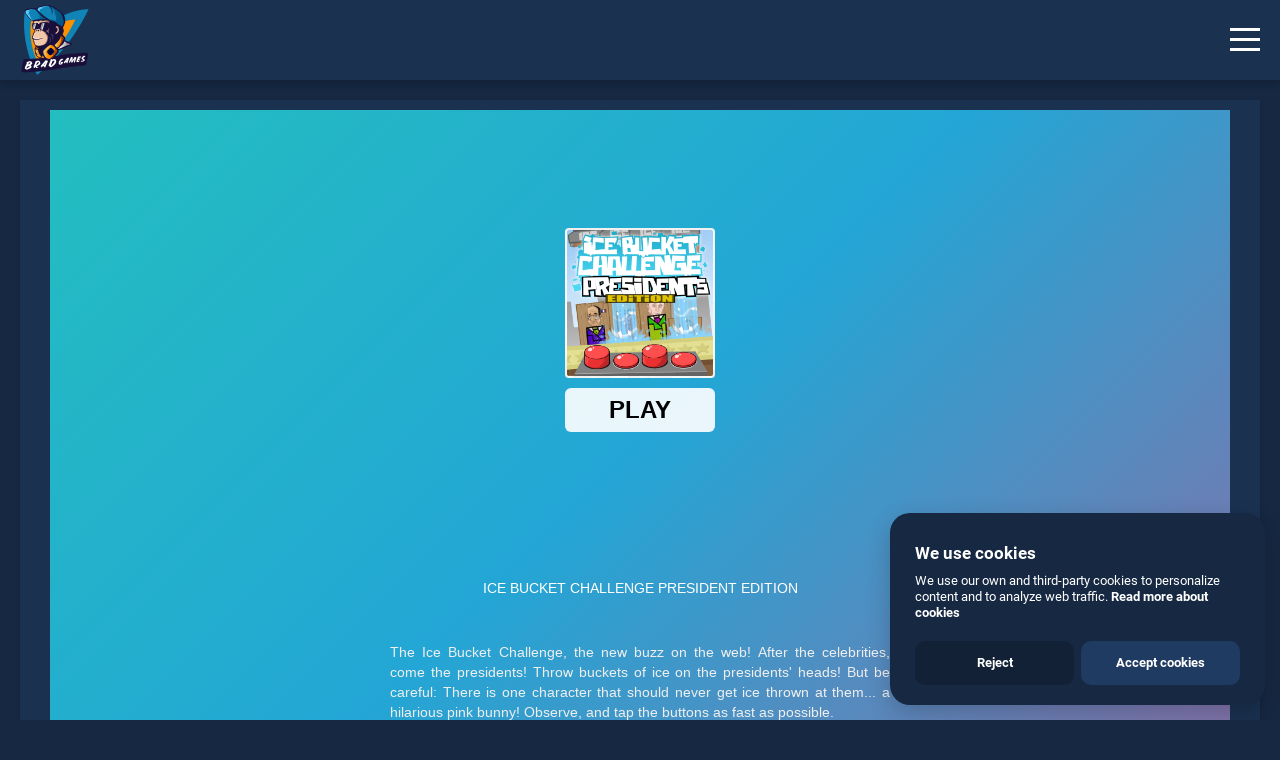

--- FILE ---
content_type: text/html; charset=UTF-8
request_url: https://www.bradgames.com/games/arcade/ice-bucket-challenge-president-edition
body_size: 7561
content:
<!DOCTYPE html>
<html lang="en">
<head>
<meta charset="utf-8">
<meta http-equiv="X-UA-Compatible" content="IE=edge">
<meta name="viewport" content="width=device-width, initial-scale=1">
<meta name="robots" content="index, follow">
<link rel="shortcut icon" type="image/x-icon" href="https://www.bradgames.com/favicon.ico">
<meta name="robots" content="index, follow, max-image-preview:large, max-snippet:-1, max-video-preview:-1">
<title>Ice Bucket Challenge President Edition: Play Ice Bucket Challenge President Edition online for free now.</title>
<meta name="description" content="Play Ice Bucket Challenge President Edition game online for free on BradGames. Ice Bucket Challenge President Edition stands out as one of our top skill games, offering endless entertainment, is perfect for players seeking fun and challenge. A arcade game.">
<link rel="canonical" href="https://www.bradgames.com/games/arcade/ice-bucket-challenge-president-edition">
<link rel="apple-touch-icon" sizes="180x180" href="https://www.bradgames.com/apple-touch-icon.png">
<link rel="icon" type="image/png" sizes="32x32" href="https://www.bradgames.com/favicon-32x32.png">
<link rel="icon" type="image/png" sizes="16x16" href="https://www.bradgames.com/favicon-16x16.png">
<link rel="manifest" href="https://www.bradgames.com/site.webmanifest">
<link rel="mask-icon" href="https://www.bradgames.com/safari-pinned-tab.svg" color="#5bbad5">
<meta name="msapplication-TileColor" content="#2b5797">
<meta name="theme-color" content="#1a3150">
<link rel="preconnect" href="https://adservice.google.com/">
<link rel="preconnect" href="https://googleads.g.doubleclick.net/">
<link rel="preconnect" href="https://www.googletagservices.com/">
<link rel="preconnect" href="https://tpc.googlesyndication.com/">
<link rel="preconnect" href="https://pagead2.googlesyndication.com">
<link rel="preconnect" href="https://www.google-analytics.com">
<link rel="preconnect" href="https://ssl.google-analytics.com">
<link rel="preconnect" href="https://stats.g.doubleclick.net">
<link rel="preconnect" href="https://www.googletagmanager.com">
<link rel="preconnect" href="https://www.gstatic.com">
<link rel="preconnect" href="https://html5.gamedistribution.com">
<link rel="preconnect" href="https://player.tubia.com">
<meta property="og:locale" content="en_US">
<meta property="og:type" content="website">
<meta property="og:title" content="Ice Bucket Challenge President Edition: Play Ice Bucket Challenge President Edition online for free now.">
<meta property="og:description" content="Play Ice Bucket Challenge President Edition game online for free on BradGames. Ice Bucket Challenge President Edition stands out as one of our top skill games, offering endless entertainment, is perfect for players seeking fun and challenge. A arcade game.">
<meta property="og:url" content="https://www.bradgames.com/games/arcade/ice-bucket-challenge-president-edition">
<meta property="og:site_name" content="Brad Games">
<meta property="article:modified_time" content="2026-01-07T12:35:04+00:00">
<meta property="og:image" content="https://www.bradgames.com/data/gameimages/3f6b10ea12c64dceaf824d6bd0b35d4c-512x512.jpeg">
<meta property="og:image:width" content="512">
<meta property="og:image:height" content="512">
<meta name="twitter:card" content="summary_large_image">
<meta name="twitter:title" content="Ice Bucket Challenge President Edition: Play Ice Bucket Challenge President Edition online for free now.">
<meta name="twitter:description" content="Play Ice Bucket Challenge President Edition game online for free on BradGames. Ice Bucket Challenge President Edition stands out as one of our top skill games, offering endless entertainment, is perfect for players seeking fun and challenge. A arcade game.">
<meta name="twitter:image" content="https://www.bradgames.com/data/gameimages/3f6b10ea12c64dceaf824d6bd0b35d4c-512x512.jpeg"> 
<script type="application/ld+json">{"@context":"https://schema.org","@graph":[{"@type":"WebSite","@id":"https://www.bradgames.com/#website",
"url":"https://www.bradgames.com/","name":"Brad Games","description":"Thousands of free online games all the best games to play for free, arcade games, puzzle games, funny games, sports games, shooting games, and more.",
"potentialAction":[{"@type":"SearchAction","target":"https://www.bradgames.com/?s={search_term_string}","query-input":"required name=search_term_string"}],
"inLanguage":"en-US"},{"@type":"ImageObject","@id":"https://www.bradgames.com/#primaryimage","inLanguage":"en-US","url":"https://www.bradgames.com/images/bradgamessocial.jpg",
"contentUrl":"https://www.bradgames.com/images/bradgamessocial.jpg","width":1200,"height":628,"caption":"Play Free Online Games"},
{"@type":"WebPage","@id":"https://www.bradgames.com/#webpage","url":"https://www.bradgames.com/","name":"Play Free Online Games","isPartOf":{"@id":"https://www.bradgames.com/#website"},
"primaryImageOfPage":{"@id":"https://www.bradgames.com/#primaryimage"},"datePublished":"2021-07-13T21:07:45+00:00","dateModified":"2026-01-07T12:35:04+00:00",
"description":"Thousands of free online games all the best games to play for free, arcade games, puzzle games, funny games, sports games, shooting games, and more.",
"breadcrumb":{"@id":"https://www.bradgames.com/#breadcrumb"},"inLanguage":"en-US","potentialAction":[{"@type":"ReadAction","target":["https://www.bradgames.com/"]}]}]}</script>  
<link rel="preconnect" href="https://fonts.gstatic.com">
<link href='https://fonts.gstatic.com' crossorigin rel='preconnect' />
<link rel="preload" as="style" href="https://fonts.googleapis.com/css?family=Roboto&amp;display=swap">
<link rel="stylesheet" media="print" onload="this.onload=null;this.removeAttribute('media');" href="https://fonts.googleapis.com/css?family=Roboto&amp;display=swap">
<noscript>
    <link rel="stylesheet" href="https://fonts.googleapis.com/css?family=Roboto&amp;display=swap">
</noscript>
<link href="https://www.bradgames.com/css/maincss.css" rel="stylesheet">
<style>.google-revocation-link-placeholder{display:none;}</style><script async src="https://pagead2.googlesyndication.com/pagead/js/adsbygoogle.js?client=ca-pub-8389046533546865"
 crossorigin="anonymous"></script>
 <style>
ins.adsbygoogle[data-ad-status="unfilled"] {
    display: none !important;
}    
</style><script type="application/ld+json">
{
  "@context": "https://schema.org",
  "@type": "BreadcrumbList",
  "itemListElement": [{
    "@type": "ListItem",
    "position": 1,
    "item": {
      "@id": "https://www.bradgames.com/",
      "name": "Home",
      "image": "https://www.bradgames.com/images/bradgamessocial.jpg"
    }
  },{
    "@type": "ListItem",
    "position": 2,
    "item": {
      "@id": "https://www.bradgames.com/games/arcade/",
      "name": "Arcade",
      "image": "https://www.bradgames.com/images/bradgamessocial.jpg"
    }
  },{
    "@type": "ListItem",
    "position": 3,
    "item": {
      "@id": "https://www.bradgames.com/games/arcade/ice-bucket-challenge-president-edition",
      "name": "Ice Bucket Challenge President Edition",
      "image": "https://www.bradgames.com/data/gameimages/3f6b10ea12c64dceaf824d6bd0b35d4c-512x512.jpeg"
    }
  }]
}
</script>
<script>
function setCookie(cname, cvalue, exdays) {
        var d = new Date();
        d.setTime(d.getTime() + (exdays*124*260*30*1000));
        var expires = "expires="+d.toUTCString();
        document.cookie = cname + "=" + cvalue + "; " + expires+";path=/; domain=bradgames.com;SameSite=Lax";
    }
function eraseCookie() 
{
setCookie('Ice Bucket Challenge President Edition',"",-1);
}    
</script>
<link href="https://www.bradgames.com/css/gamereportnew.css" rel="stylesheet">
</head>
<body id="myDIV" class="home">
<header id="header" class="boxshadow">
<div id="site-logo" class="bradcheck">
<a href="https://www.bradgames.com" title="Brad Games"><img src="https://www.bradgames.com/images/logodesk-min.png" class="desklogo" alt="Brad Games"><img src="https://www.bradgames.com/images/logomob-min.png" class="moblogo" alt="Brad Games"></a>
</div>
<div id="site-nav" class="bradcheck">
<h1 class="toph2">Ice Bucket Challenge President Edition</h1>
</div>
<button id="myDIV2" class="hamburger hamburger--spin" type="button" onclick="myFunction()" aria-label="Menu"> <span class="hamburger-box"> <span class="hamburger-inner"></span> </span> </button>
</header>
<div id="sitebradgames">
<aside id="aside" class="boxshadow">
<div class="simplebar-wrapper">
<div class="simplebar-mask">
<div class="simplebar-offset">
<div class="simplebar-content">
<div class="inner">
<nav>
    
<ul>
    <li class="nolabel"><a href="https://www.bradgames.com/" title="Brad Games"><i class="icon-home icons menuico"></i> Home</a></li>
    <li class="nolabel"><a href="https://www.bradgames.com/free-online-games/" title="Free Online Games"><i class="icon-game-controller icons menuico"></i> All games</a></li>
    <li class="nolabel new_label"><a href="https://www.bradgames.com/games/" title="Categories"><i class="icon-tag icons menuico"></i> Categories</a></li>
    <li class="nolabel"><a href="https://www.bradgames.com/favorites/" title="Favorites"><i class="icon-heart icons menuico"></i> Favorites</a></li>
    <li class="nolabel"><a href="https://www.bradgames.com/games/action/" title="Action Games"><i class="icon-rocket icons menuico"></i> Action games</a></li>
    <li class="nolabel"><a href="https://www.bradgames.com/games/3d/" title="3D Games"><i class="icon-eyeglass icons menuico"></i> 3D games</a></li>
    <li class="nolabel"><a href="https://www.bradgames.com/games/puzzle/" title="Puzzle Games"><i class="icon-directions icons menuico"></i> Puzzle games</a></li>
    <li class="nolabel"><a href="https://www.bradgames.com/games/girls/" title="Girls Games"><i class="icon-user-female icons menuico"></i> Girls games</a></li>
</ul>
</nav></div></div></div></div>
</div>
</aside><main id="main">
<div id="game-holder" class="boxshadow">
    <div id="game-top">
        <div class="game-screen part">
            <div class="game-wrapper isIframe active">
                <iframe class="game-box" id="mario-video" data-src="https://html5.gamedistribution.com/3f6b10ea12c64dceaf824d6bd0b35d4c/?gd_sdk_referrer_url=https://www.bradgames.com/games/arcade/ice-bucket-challenge-president-edition&amp;gdpr-tracking=1&amp;gdpr-targeting=1&amp;gdpr-third-party=1" src="https://html5.gamedistribution.com/3f6b10ea12c64dceaf824d6bd0b35d4c/?gd_sdk_referrer_url=https://www.bradgames.com/games/arcade/ice-bucket-challenge-president-edition&amp;gdpr-tracking=1&amp;gdpr-targeting=1&amp;gdpr-third-party=1"></iframe>
            </div>
        </div>
</div>     
<div id="game-bottom" class="-shadow">
<div class="part title">
<h2>Ice Bucket Challenge President Edition</h2></div>
<div class="part controls">
<ul>
<li><button data-tooltip="Fullscreen" id="video-fullscreen" class="fullscreen2"> <i class="icons icon-size-fullscreen"></i></button></li>
<li id="demo"><button data-tooltip="Favorites" class="fullscreen2" onclick="setCookie('Ice Bucket Challenge President Edition', 'yes', 30)"><i onclick="$(this).toggleClass('selectedicon')" class="icons icon-heart icons"></i></button></li>
<script>
if (document.cookie.indexOf('Ice Bucket Challenge President Edition') > -1 ) {
  document.getElementById("demo").innerHTML = "<button data-tooltip=\"Favorites\" class=\"fullscreen2\" onclick=\"eraseCookie()\"><i onclick=\"$(this).toggleClass('noneselectedicon')\" class=\"icons icon-heart icons selectedicon\"></i></button>";
}
else{document.getElementById("demo").innerHTML = "<button data-tooltip=\"Favorites\" class=\"fullscreen2\" onclick=\"setCookie('Ice Bucket Challenge President Edition', 'yes', 30)\"><i onclick=\"$(this).toggleClass('selectedicon')\" class=\"icons icon-heart icons\"></i></button>";}
</script>
</ul>
</div>
<div class="part share">
<div class="jssocials">
<div class="jssocials-shares">
<div class="jssocials-share jssocials-share-facebook">
<a href="https://www.facebook.com/sharer.php?u=https://www.bradgames.com/games/arcade/ice-bucket-challenge-president-edition" target="_blank" title="Facebook Share" rel="noopener" class="jssocials-share-link"><i class="fa fa-facebook jssocials-share-logo"></i><span class="jssocials-share-label">Facebook Share</span></a>
</div>
<div class="jssocials-share jssocials-share-twitter">
<a href="https://twitter.com/share?text=ice+bucket+challenge+president+edition+free+game&amp;url=https://www.bradgames.com/games/arcade/ice-bucket-challenge-president-edition&amp;hashtags=ice,bucket,challenge,president,edition,free,game" target="_blank" rel="noopener" title="Twitter Share" class="jssocials-share-link"><i class="fa fa-twitter jssocials-share-logo"></i><span class="jssocials-share-label">Tweet</span></a>
</div>
</div></div></div></div></div>
<div id="game" class="boxshadow">
<header class="game-header aftermob">
<div class="gameins">
<div class="imageinisdegame"><img src="https://www.bradgames.com/data/gameimages/3f6b10ea12c64dceaf824d6bd0b35d4c-512x512.jpeg" title="Ice Bucket Challenge President Edition" alt="Ice Bucket Challenge President Edition" class="imggamedescri"></div>
<div>
<div class="game-title">
<div class="game-desc"><ul class="tags"></ul><h2>Ice Bucket Challenge President Edition</h2><ul class="cats">
<li><a href="https://www.bradgames.com/tag/arcade/"  title="Arcade Games">Arcade</a></li><li><a href="https://www.bradgames.com/tag/challenge/"  title="Challenge Games">Challenge</a></li><li><a href="https://www.bradgames.com/tag/ice/"  title="Ice Games">Ice</a></li><li><a href="https://www.bradgames.com/tag/presidential/"  title="Presidential Games">Presidential</a></li>
</ul>
<div class="gametitles">Description:</div>
<div class="pgame"><p>Play Ice Bucket Challenge President Edition game online for free on BradGames. Ice Bucket Challenge President Edition stands out as one of our top skill games, offering endless entertainment, is perfect for players seeking fun and challenge.</p></div> 
<div class="gametitles gameinstructions">Instructions:</div>
<div class="pgame"><p>Once a character appears, press the button to throw the icy water. The characters will appear faster as time passes.</p></div>
<div style="line-height:0px;float:none !important;margin-right:auto !important;padding:0;text-align:center !important;display:block !important;margin-left:auto !important;max-width:100% !important;width:100% !important;overflow:hidden;margin-bottom:15px">
<ins class="adsbygoogle"
     style="display:inline-block;width:300px;height:300px"
     data-ad-client="ca-pub-8389046533546865"
     data-ad-slot="2034202981"
     data-full-width-responsive="false"></ins>
<script>
     (adsbygoogle = window.adsbygoogle || []).push({});
</script>   
</div>
<div class="part share noneyet">
<div id="share" class="jssocials">
<div class="jssocials-shares">
<div class="jssocials-share jssocials-share-facebook">
<a href="https://www.facebook.com/sharer.php?u=https://www.bradgames.com/games/arcade/ice-bucket-challenge-president-edition" target="_blank" rel="noopener" title="Facebook Share" class="jssocials-share-link"><i class="fa fa-facebook jssocials-share-logo"></i><span class="jssocials-share-label">Facebook Share</span></a>
</div>
<div class="jssocials-share jssocials-share-twitter">
<a href="https://twitter.com/share?text=ice+bucket+challenge+president+edition+free+game&amp;url=https://www.bradgames.com/games/arcade/ice-bucket-challenge-president-edition&amp;hashtags=ice,bucket,challenge,president,edition,free,game" rel="noopener" target="_blank" title="Twitter Share" class="jssocials-share-link"><i class="fa fa-twitter jssocials-share-logo"></i><span class="jssocials-share-label">Tweet</span></a>
</div>
</div></div></div>
<div class="gametitles gameinstructions noneyet">Favorite:</div>
<div id="demomob"><button data-tooltip="Favorites" class="fullscreen2 butfavmob" onclick="setCookie('Ice Bucket Challenge President Edition', 'yes', 30)"><i onclick="$(this).toggleClass('selectedicon')" class="iconfavmov icons icon-heart icons"></i></button></div>
<script>
if (document.cookie.indexOf('Ice Bucket Challenge President Edition') > -1 ) {
  document.getElementById("demomob").innerHTML = "<button data-tooltip=\"Favorites\" class=\"fullscreen2 butfavmob\" onclick=\"eraseCookie()\"><i onclick=\"$(this).toggleClass('noneselectedicon')\" class=\"iconfavmov icons icon-heart icons selectedicon\"></i></button>";
}
else{document.getElementById("demomob").innerHTML = "<button data-tooltip=\"Favorites\" class=\"fullscreen2 butfavmob\" onclick=\"setCookie('Ice Bucket Challenge President Edition', 'yes', 30)\"><i onclick=\"$(this).toggleClass('selectedicon')\" class=\"iconfavmov icons icon-heart icons\"></i></button>";}
</script>
</div></div></div></div> 
</header>
<div id="embediframe" class="embed-responsive embed-responsive-new video-embed-box">
<iframe src="https://html5.gamedistribution.com/3f6b10ea12c64dceaf824d6bd0b35d4c/?gd_sdk_referrer_url=https://www.bradgames.com/games/arcade/ice-bucket-challenge-president-edition&amp;gdpr-tracking=1&amp;gdpr-targeting=1&amp;gdpr-third-party=1"  width="1" height="1" class="embed-responsive-item"></iframe>
<div class="fullscreen_btn bttn -blue" id="fullscreen_btn"><div class="semfull example-1">Play it online!</div> 
</div>
</div>
<div class="notworking"><div class="click-here">Game not working?</div></div>   
<div class="custom-model-main">
    <div class="custom-model-inner">        
    <div class="close-btn">×</div>
        <div class="custom-model-wrap">
            <div class="pop-up-content-wrap">
                <div class="reporttitle">Ice Bucket Challenge President Edition is not working?</div>
<div>* You should use at least 10 words.</div>
<form id="reportForm">
    <textarea class="input" id="textsend" name="demo" placeholder="Explain what is not working..." required></textarea>
    <div id="errorMessage" style="color: red; display: none;"></div>
    <button class="reportgame" type="submit" id="button">Send</button>
</form>
            </div>
        </div>  
    </div>  
    <div class="bg-overlay"></div>
</div> 
</div>
<script type="application/ld+json">{
"@context": "https://schema.org",
  "@type": "WebApplication",
  "browserRequirements": "requires HTML5 support",
  "name": "Ice Bucket Challenge President Edition",
  "operatingSystem": "All",
  "applicationCategory": "http://schema.org/GameApplication",
  "image": "https://www.bradgames.com/data/gameimages/3f6b10ea12c64dceaf824d6bd0b35d4c-512x512.jpeg",
"aggregateRating": {
  "@type": "AggregateRating",
  "ratingValue": "4.6",
  "ratingCount": "29",
  "bestRating": "5",
  "worstRating": "1"
},
"offers": {
  "@type": "Offer",
  "price": "0.00",
  "priceCurrency": "USD"
}}</script>
<div style="clear:both;text-align:center;box-shadow: rgba(0, 0, 0, .15) 0 5px 5px;padding: 0;background: #1a3150;">
<div style="margin:5px;">
<ins class="adsbygoogle"
     style="display:inline-block;min-width:300px;max-width:970px;width:100%;height:350px;"
     data-ad-client="ca-pub-8389046533546865"
     data-ad-slot="2553169627"></ins>
<script>
     (adsbygoogle = window.adsbygoogle || []).push({});
</script>
</div>
</div>
<div class="games-list game-list-search relatedgames">
<ul class="news_list">

<li><article class="bradbox boxshadow">
<header class="bradheader"> <a href="https://www.bradgames.com/games/girls/first-day-at-college" title="First Day At College"> <img class="lazy" src="https://www.bradgames.com/images/none.png" data-src="https://www.bradgames.com/data/gameimages/82672732e02f4b909991779afa8593db-512x512.jpeg" loading="lazy" alt="First Day At College"> </a>
</header>
<div class="bradbody"><h3><a href="https://www.bradgames.com/games/girls/first-day-at-college" title="First Day At College">First Day At College</a></h3>
<div class="describrad">Play First Day At College game online for free on BradGames. First Day At College stands out as one of our top skill games, offering endless entertainment, is perfect for players seeking fun and challenge....</div>
<ul class="play">
    <li><a href="https://www.bradgames.com/games/girls/first-day-at-college" title="First Day At College">PLAY</a></li>
    <li><a href="https://www.bradgames.com/games/girls/" title="Play Girls games online">Girls</a>
    </li>
</ul>
</div>
</article></li><li><article class="bradbox boxshadow">
<header class="bradheader"> <a href="https://www.bradgames.com/games/hypercasual/lobster-jump-adventure" title="Lobster Jump Adventure"> <img class="lazy" src="https://www.bradgames.com/images/none.png" data-src="https://www.bradgames.com/data/gameimages/cdd2af5c5ffc44e387b855c766b4c1c1-512x512.jpeg" loading="lazy" alt="Lobster Jump Adventure"> </a>
</header>
<div class="bradbody"><h3><a href="https://www.bradgames.com/games/hypercasual/lobster-jump-adventure" title="Lobster Jump Adventure">Lobster Jump Adventure</a></h3>
<div class="describrad">Play Lobster Jump Adventure game online for free on BradGames. Lobster Jump Adventure stands out as one of our top skill games, offering endless entertainment, is perfect for players seeking fun and challenge....</div>
<ul class="play">
    <li><a href="https://www.bradgames.com/games/hypercasual/lobster-jump-adventure" title="Lobster Jump Adventure">PLAY</a></li>
    <li><a href="https://www.bradgames.com/games/hypercasual/" title="Play Hypercasual games online">Hypercasual</a>
    </li>
</ul>
</div>
</article></li><li><article class="bradbox boxshadow">
<header class="bradheader"> <a href="https://www.bradgames.com/games/arcade/pineapple-pen-master" title="Pineapple Pen Master"> <img class="lazy" src="https://www.bradgames.com/images/none.png" data-src="https://www.bradgames.com/data/gameimages/542dcef7c9c84ec5a6a6efd32643843c-512x512.jpeg" loading="lazy" alt="Pineapple Pen Master"> </a>
</header>
<div class="bradbody"><h3><a href="https://www.bradgames.com/games/arcade/pineapple-pen-master" title="Pineapple Pen Master">Pineapple Pen Master</a></h3>
<div class="describrad">Play Pineapple Pen Master game online for free on BradGames. Pineapple Pen Master stands out as one of our top skill games, offering endless entertainment, is perfect for players seeking fun and challenge....</div>
<ul class="play">
    <li><a href="https://www.bradgames.com/games/arcade/pineapple-pen-master" title="Pineapple Pen Master">PLAY</a></li>
    <li><a href="https://www.bradgames.com/games/arcade/" title="Play Arcade games online">Arcade</a>
    </li>
</ul>
</div>
</article></li><li><article class="bradbox boxshadow">
<header class="bradheader"> <a href="https://www.bradgames.com/games/adventure/neon-road" title="Neon Road"> <img class="lazy" src="https://www.bradgames.com/images/none.png" data-src="https://www.bradgames.com/data/gameimages/efbce77fb4344bdb92ab4ed1a38fed61-512x512.jpeg" loading="lazy" alt="Neon Road"> </a>
</header>
<div class="bradbody"><h3><a href="https://www.bradgames.com/games/adventure/neon-road" title="Neon Road">Neon Road</a></h3>
<div class="describrad">Play Neon Road game online for free on BradGames. Neon Road stands out as one of our top skill games, offering endless entertainment, is perfect for players seeking fun and challenge....</div>
<ul class="play">
    <li><a href="https://www.bradgames.com/games/adventure/neon-road" title="Neon Road">PLAY</a></li>
    <li><a href="https://www.bradgames.com/games/adventure/" title="Play Adventure games online">Adventure</a>
    </li>
</ul>
</div>
</article></li><li><article class="bradbox boxshadow">
<header class="bradheader"> <a href="https://www.bradgames.com/games/arcade/hexagon-fall" title="Hexagon Fall"> <img class="lazy" src="https://www.bradgames.com/images/none.png" data-src="https://www.bradgames.com/data/gameimages/0deefa132b6143a1a0c0de9350a062e2-512x512.jpg" loading="lazy" alt="Hexagon Fall"> </a>
</header>
<div class="bradbody"><h3><a href="https://www.bradgames.com/games/arcade/hexagon-fall" title="Hexagon Fall">Hexagon Fall</a></h3>
<div class="describrad">Play Hexagon Fall game online for free on BradGames. Hexagon Fall stands out as one of our top skill games, offering endless entertainment, is perfect for players seeking fun and challenge....</div>
<ul class="play">
    <li><a href="https://www.bradgames.com/games/arcade/hexagon-fall" title="Hexagon Fall">PLAY</a></li>
    <li><a href="https://www.bradgames.com/games/arcade/" title="Play Arcade games online">Arcade</a>
    </li>
</ul>
</div>
</article></li><li><article class="bradbox boxshadow">
<header class="bradheader"> <a href="https://www.bradgames.com/games/adventure/fishing-mania" title="Fishing Mania"> <img class="lazy" src="https://www.bradgames.com/images/none.png" data-src="https://www.bradgames.com/data/gameimages/481b92973ce64c8288e9a54596af1add-512x512.jpeg" loading="lazy" alt="Fishing Mania"> </a>
</header>
<div class="bradbody"><h3><a href="https://www.bradgames.com/games/adventure/fishing-mania" title="Fishing Mania">Fishing Mania</a></h3>
<div class="describrad">Play Fishing Mania game online for free on BradGames. Fishing Mania stands out as one of our top skill games, offering endless entertainment, is perfect for players seeking fun and challenge....</div>
<ul class="play">
    <li><a href="https://www.bradgames.com/games/adventure/fishing-mania" title="Fishing Mania">PLAY</a></li>
    <li><a href="https://www.bradgames.com/games/adventure/" title="Play Adventure games online">Adventure</a>
    </li>
</ul>
</div>
</article></li><li><article class="bradbox boxshadow">
<header class="bradheader"> <a href="https://www.bradgames.com/games/racing/chained-cars-impossible-tracks-game" title="Chained Cars Impossible Tracks Game"> <img class="lazy" src="https://www.bradgames.com/images/none.png" data-src="https://www.bradgames.com/data/gameimages/9cf4bd51a50d4559ba78b0f44ac4ea59-512x512.jpeg" loading="lazy" alt="Chained Cars Impossible Tracks Game"> </a>
</header>
<div class="bradbody"><h3><a href="https://www.bradgames.com/games/racing/chained-cars-impossible-tracks-game" title="Chained Cars Impossible Tracks Game">Chained Cars Impossible Tracks Game</a></h3>
<div class="describrad">Play Chained Cars Impossible Tracks Game game online for free on BradGames. Chained Cars Impossible Tracks Game stands out as one of our top skill games, offering endless entertainment, is perfect for players seeking fun and challenge....</div>
<ul class="play">
    <li><a href="https://www.bradgames.com/games/racing/chained-cars-impossible-tracks-game" title="Chained Cars Impossible Tracks Game">PLAY</a></li>
    <li><a href="https://www.bradgames.com/games/racing/" title="Play Racing games online">Racing</a>
    </li>
</ul>
</div>
</article></li><li><article class="bradbox boxshadow">
<header class="bradheader"> <a href="https://www.bradgames.com/games/arcade/ice-cream-puzzles" title="Ice Cream Puzzles"> <img class="lazy" src="https://www.bradgames.com/images/none.png" data-src="https://www.bradgames.com/data/gameimages/cf217273927c4f76a6febb2446d2715e-512x512.jpeg" loading="lazy" alt="Ice Cream Puzzles"> </a>
</header>
<div class="bradbody"><h3><a href="https://www.bradgames.com/games/arcade/ice-cream-puzzles" title="Ice Cream Puzzles">Ice Cream Puzzles</a></h3>
<div class="describrad">Play Ice Cream Puzzles game online for free on BradGames. Ice Cream Puzzles stands out as one of our top skill games, offering endless entertainment, is perfect for players seeking fun and challenge....</div>
<ul class="play">
    <li><a href="https://www.bradgames.com/games/arcade/ice-cream-puzzles" title="Ice Cream Puzzles">PLAY</a></li>
    <li><a href="https://www.bradgames.com/games/arcade/" title="Play Arcade games online">Arcade</a>
    </li>
</ul>
</div>
</article></li><li><article class="bradbox boxshadow">
<header class="bradheader"> <a href="https://www.bradgames.com/games/boys/pokey-ball-online" title="Pokey Ball Online"> <img class="lazy" src="https://www.bradgames.com/images/none.png" data-src="https://www.bradgames.com/data/gameimages/82b397d594f54a3eaac7f24afc77ef3f-512x512.jpeg" loading="lazy" alt="Pokey Ball Online"> </a>
</header>
<div class="bradbody"><h3><a href="https://www.bradgames.com/games/boys/pokey-ball-online" title="Pokey Ball Online">Pokey Ball Online</a></h3>
<div class="describrad">Play Pokey Ball Online game online for free on BradGames. Pokey Ball Online stands out as one of our top skill games, offering endless entertainment, is perfect for players seeking fun and challenge....</div>
<ul class="play">
    <li><a href="https://www.bradgames.com/games/boys/pokey-ball-online" title="Pokey Ball Online">PLAY</a></li>
    <li><a href="https://www.bradgames.com/games/boys/" title="Play Boys games online">Boys</a>
    </li>
</ul>
</div>
</article></li><li><article class="bradbox boxshadow">
<header class="bradheader"> <a href="https://www.bradgames.com/games/3d/snow-park-master" title="Snow Park Master"> <img class="lazy" src="https://www.bradgames.com/images/none.png" data-src="https://www.bradgames.com/data/gameimages/a9e4a58938c2432192604da5088c5a5a-512x512.jpeg" loading="lazy" alt="Snow Park Master"> </a>
</header>
<div class="bradbody"><h3><a href="https://www.bradgames.com/games/3d/snow-park-master" title="Snow Park Master">Snow Park Master</a></h3>
<div class="describrad">Play Snow Park Master game online for free on BradGames. Snow Park Master stands out as one of our top skill games, offering endless entertainment, is perfect for players seeking fun and challenge....</div>
<ul class="play">
    <li><a href="https://www.bradgames.com/games/3d/snow-park-master" title="Snow Park Master">PLAY</a></li>
    <li><a href="https://www.bradgames.com/games/3d/" title="Play 3D games online">3D</a>
    </li>
</ul>
</div>
</article></li><li><article class="bradbox boxshadow">
<header class="bradheader"> <a href="https://www.bradgames.com/games/arcade/jungle-cards-match" title="Jungle Cards Match"> <img class="lazy" src="https://www.bradgames.com/images/none.png" data-src="https://www.bradgames.com/data/gameimages/1ffc1cc98a2b4bdd915978f85138a549-512x512.jpeg" loading="lazy" alt="Jungle Cards Match"> </a>
</header>
<div class="bradbody"><h3><a href="https://www.bradgames.com/games/arcade/jungle-cards-match" title="Jungle Cards Match">Jungle Cards Match</a></h3>
<div class="describrad">Play Jungle Cards Match game online for free on BradGames. Jungle Cards Match stands out as one of our top skill games, offering endless entertainment, is perfect for players seeking fun and challenge....</div>
<ul class="play">
    <li><a href="https://www.bradgames.com/games/arcade/jungle-cards-match" title="Jungle Cards Match">PLAY</a></li>
    <li><a href="https://www.bradgames.com/games/arcade/" title="Play Arcade games online">Arcade</a>
    </li>
</ul>
</div>
</article></li><li><article class="bradbox boxshadow">
<header class="bradheader"> <a href="https://www.bradgames.com/games/arcade/easy-kids-coloring-bat" title="Easy Kids Coloring Bat"> <img class="lazy" src="https://www.bradgames.com/images/none.png" data-src="https://www.bradgames.com/data/gameimages/e0efc15d4c7b44dc94dcdc8f63ecd2c7-512x512.jpeg" loading="lazy" alt="Easy Kids Coloring Bat"> </a>
</header>
<div class="bradbody"><h3><a href="https://www.bradgames.com/games/arcade/easy-kids-coloring-bat" title="Easy Kids Coloring Bat">Easy Kids Coloring Bat</a></h3>
<div class="describrad">Play Easy Kids Coloring Bat game online for free on BradGames. Easy Kids Coloring Bat stands out as one of our top skill games, offering endless entertainment, is perfect for players seeking fun and challenge....</div>
<ul class="play">
    <li><a href="https://www.bradgames.com/games/arcade/easy-kids-coloring-bat" title="Easy Kids Coloring Bat">PLAY</a></li>
    <li><a href="https://www.bradgames.com/games/arcade/" title="Play Arcade games online">Arcade</a>
    </li>
</ul>
</div>
</article></li><li><article class="bradbox boxshadow">
<header class="bradheader"> <a href="https://www.bradgames.com/games/arcade/math-test-challenge" title="Math Test Challenge"> <img class="lazy" src="https://www.bradgames.com/images/none.png" data-src="https://www.bradgames.com/data/gameimages/40a8f1db8197455d9b52e8514d15ade4-512x512.jpeg" loading="lazy" alt="Math Test Challenge"> </a>
</header>
<div class="bradbody"><h3><a href="https://www.bradgames.com/games/arcade/math-test-challenge" title="Math Test Challenge">Math Test Challenge</a></h3>
<div class="describrad">Play Math Test Challenge game online for free on BradGames. Math Test Challenge stands out as one of our top skill games, offering endless entertainment, is perfect for players seeking fun and challenge....</div>
<ul class="play">
    <li><a href="https://www.bradgames.com/games/arcade/math-test-challenge" title="Math Test Challenge">PLAY</a></li>
    <li><a href="https://www.bradgames.com/games/arcade/" title="Play Arcade games online">Arcade</a>
    </li>
</ul>
</div>
</article></li><li><article class="bradbox boxshadow">
<header class="bradheader"> <a href="https://www.bradgames.com/games/arcade/collect-the-coins" title="Collect The Coins"> <img class="lazy" src="https://www.bradgames.com/images/none.png" data-src="https://www.bradgames.com/data/gameimages/c397548d3ea24f5f9767a6401f46c1d9-512x512.jpeg" loading="lazy" alt="Collect The Coins"> </a>
</header>
<div class="bradbody"><h3><a href="https://www.bradgames.com/games/arcade/collect-the-coins" title="Collect The Coins">Collect The Coins</a></h3>
<div class="describrad">Play Collect The Coins game online for free on BradGames. Collect The Coins stands out as one of our top skill games, offering endless entertainment, is perfect for players seeking fun and challenge....</div>
<ul class="play">
    <li><a href="https://www.bradgames.com/games/arcade/collect-the-coins" title="Collect The Coins">PLAY</a></li>
    <li><a href="https://www.bradgames.com/games/arcade/" title="Play Arcade games online">Arcade</a>
    </li>
</ul>
</div>
</article></li><li><article class="bradbox boxshadow">
<header class="bradheader"> <a href="https://www.bradgames.com/games/girls/besties-dotted-fashion" title="Besties Dotted Fashion"> <img class="lazy" src="https://www.bradgames.com/images/none.png" data-src="https://www.bradgames.com/data/gameimages/fedd3eb06a434a8fbf3faf1e821148b8-512x512.jpeg" loading="lazy" alt="Besties Dotted Fashion"> </a>
</header>
<div class="bradbody"><h3><a href="https://www.bradgames.com/games/girls/besties-dotted-fashion" title="Besties Dotted Fashion">Besties Dotted Fashion</a></h3>
<div class="describrad">Play Besties Dotted Fashion game online for free on BradGames. Besties Dotted Fashion stands out as one of our top skill games, offering endless entertainment, is perfect for players seeking fun and challenge....</div>
<ul class="play">
    <li><a href="https://www.bradgames.com/games/girls/besties-dotted-fashion" title="Besties Dotted Fashion">PLAY</a></li>
    <li><a href="https://www.bradgames.com/games/girls/" title="Play Girls games online">Girls</a>
    </li>
</ul>
</div>
</article></li><li><article class="bradbox boxshadow">
<header class="bradheader"> <a href="https://www.bradgames.com/games/action/mineblock-earth-survival" title="MineBlock Earth Survival"> <img class="lazy" src="https://www.bradgames.com/images/none.png" data-src="https://www.bradgames.com/data/gameimages/aa097c63a9c446cba8d9f5be49f08bc8-512x512.jpeg" loading="lazy" alt="MineBlock Earth Survival"> </a>
</header>
<div class="bradbody"><h3><a href="https://www.bradgames.com/games/action/mineblock-earth-survival" title="MineBlock Earth Survival">MineBlock Earth Survival</a></h3>
<div class="describrad">Play MineBlock Earth Survival game online for free on BradGames. MineBlock Earth Survival stands out as one of our top skill games, offering endless entertainment, is perfect for players seeking fun and challenge....</div>
<ul class="play">
    <li><a href="https://www.bradgames.com/games/action/mineblock-earth-survival" title="MineBlock Earth Survival">PLAY</a></li>
    <li><a href="https://www.bradgames.com/games/action/" title="Play Action games online">Action</a>
    </li>
</ul>
</div>
</article></li><li><article class="bradbox boxshadow">
<header class="bradheader"> <a href="https://www.bradgames.com/games/boys/bts-gta-cars-coloring" title="BTS Gta Cars Coloring"> <img class="lazy" src="https://www.bradgames.com/images/none.png" data-src="https://www.bradgames.com/data/gameimages/a760bdc46fdf49fb9031ea5b39d67ffc-512x512.jpeg" loading="lazy" alt="BTS Gta Cars Coloring"> </a>
</header>
<div class="bradbody"><h3><a href="https://www.bradgames.com/games/boys/bts-gta-cars-coloring" title="BTS Gta Cars Coloring">BTS Gta Cars Coloring</a></h3>
<div class="describrad">Play BTS Gta Cars Coloring game online for free on BradGames. BTS Gta Cars Coloring stands out as one of our top skill games, offering endless entertainment, is perfect for players seeking fun and challenge....</div>
<ul class="play">
    <li><a href="https://www.bradgames.com/games/boys/bts-gta-cars-coloring" title="BTS Gta Cars Coloring">PLAY</a></li>
    <li><a href="https://www.bradgames.com/games/boys/" title="Play Boys games online">Boys</a>
    </li>
</ul>
</div>
</article></li><li><article class="bradbox boxshadow">
<header class="bradheader"> <a href="https://www.bradgames.com/games/3d/stretch-guy" title="Stretch Guy"> <img class="lazy" src="https://www.bradgames.com/images/none.png" data-src="https://www.bradgames.com/data/gameimages/afb1c67c6a8a4ff2864e72df10e48114-512x512.jpeg" loading="lazy" alt="Stretch Guy"> </a>
</header>
<div class="bradbody"><h3><a href="https://www.bradgames.com/games/3d/stretch-guy" title="Stretch Guy">Stretch Guy</a></h3>
<div class="describrad">Play Stretch Guy game online for free on BradGames. Stretch Guy stands out as one of our top skill games, offering endless entertainment, is perfect for players seeking fun and challenge....</div>
<ul class="play">
    <li><a href="https://www.bradgames.com/games/3d/stretch-guy" title="Stretch Guy">PLAY</a></li>
    <li><a href="https://www.bradgames.com/games/3d/" title="Play 3D games online">3D</a>
    </li>
</ul>
</div>
</article></li><li><article class="bradbox boxshadow">
<header class="bradheader"> <a href="https://www.bradgames.com/games/arcade/fz-jet-halloween" title="FZ Jet Halloween"> <img class="lazy" src="https://www.bradgames.com/images/none.png" data-src="https://www.bradgames.com/data/gameimages/f16d47a78e7245d0bfaeab4d4c7d78e8-512x512.jpeg" loading="lazy" alt="FZ Jet Halloween"> </a>
</header>
<div class="bradbody"><h3><a href="https://www.bradgames.com/games/arcade/fz-jet-halloween" title="FZ Jet Halloween">FZ Jet Halloween</a></h3>
<div class="describrad">Play FZ Jet Halloween game online for free on BradGames. FZ Jet Halloween stands out as one of our top skill games, offering endless entertainment, is perfect for players seeking fun and challenge....</div>
<ul class="play">
    <li><a href="https://www.bradgames.com/games/arcade/fz-jet-halloween" title="FZ Jet Halloween">PLAY</a></li>
    <li><a href="https://www.bradgames.com/games/arcade/" title="Play Arcade games online">Arcade</a>
    </li>
</ul>
</div>
</article></li><li><article class="bradbox boxshadow">
<header class="bradheader"> <a href="https://www.bradgames.com/games/hypercasual/fz-rabid-rabbit" title="FZ Rabid Rabbit"> <img class="lazy" src="https://www.bradgames.com/images/none.png" data-src="https://www.bradgames.com/data/gameimages/9df563c96e60498483e88b0a22a379f5-512x512.jpeg" loading="lazy" alt="FZ Rabid Rabbit"> </a>
</header>
<div class="bradbody"><h3><a href="https://www.bradgames.com/games/hypercasual/fz-rabid-rabbit" title="FZ Rabid Rabbit">FZ Rabid Rabbit</a></h3>
<div class="describrad">Play FZ Rabid Rabbit game online for free on BradGames. FZ Rabid Rabbit stands out as one of our top skill games, offering endless entertainment, is perfect for players seeking fun and challenge....</div>
<ul class="play">
    <li><a href="https://www.bradgames.com/games/hypercasual/fz-rabid-rabbit" title="FZ Rabid Rabbit">PLAY</a></li>
    <li><a href="https://www.bradgames.com/games/hypercasual/" title="Play Hypercasual games online">Hypercasual</a>
    </li>
</ul>
</div>
</article></li><li class="loadbutton">
    <a href="https://www.bradgames.com/games/arcade/" class="loadmore bradbutton bradbuttondark boxshadow" title="arcade Games">More arcade Games</a></li>
</ul>
</div>
</main>
<div style="clear: both; text-align: center; margin: 10px;padding-top: 20px;">
<ins class="adsbygoogle"
     style="display:block"
     data-ad-format="autorelaxed"
     data-ad-client="ca-pub-8389046533546865"
     data-ad-slot="8623753954"></ins>
<script>
     (adsbygoogle = window.adsbygoogle || []).push({});
</script>
</div>
<footer id="footer">
<div class="_bottom">
<div class="container">
<div class="row">
<div class="col-md-6">
<div class="widget center-mobile"><img src="https://www.bradgames.com/images/logo200-min.png" class="logo200" alt="free online games"><img src="https://www.bradgames.com/images/logo400-min.png" class="logo400" alt="brad games"></div>
</div>
<div class="col-md-12">
<div class="widget"><h4>Brad Games</h4>
<div class="textfoot">Instantly play your favorite free online games Bradgames.com features some of the best games accessible online, all of which are entirely free to play. Our extensive game library includes some of the most popular online genres, including racing games, puzzle games, action games, MMO games, and many others, all of which are sure to keep you engaged for hours. Play these free games on any Android, iOS or Windows device.</div>
<br>
<div class="jssocials-shares">
<div class="jssocials-share jssocials-share-facebook">
<a href="https://www.facebook.com/bradgamescom/" target="_blank" title="Facebook" rel="noopener" class="jssocials-share-link"><i class="fa fa-facebook jssocials-share-logo"></i><span class="jssocials-share-label">Facebook</span></a>
</div>
<div class="jssocials-share jssocials-share-twitter">
<a href="https://twitter.com/BradGamescom" target="_blank" rel="noopener" title="Twitter" class="jssocials-share-link"><i class="fa fa-twitter jssocials-share-logo"></i><span class="jssocials-share-label">Twitter</span></a>
</div>
</div>
</div></div>
</div></div></div>
<div class="copy">
<div class="bradcheck"><a href="https://www.bradgames.com/terms/" title="Terms and Conditions" class="linkfooter"> Terms </a>•<a href="https://www.bradgames.com/privacy/" title="Privacy and Cookies" class="linkfooter"> Privacy </a>•<a title="Cookie settings" href="javascript:;" id="prebannerBtn" class="linkfooter gdpr-cookie-notice-settings-button"> Cookies </a>•<a href="https://www.bradgames.com/contact/" title="Contact" class="linkfooter"> Contact </a>•<a href="javascript:googlefc.callbackQueue.push(googlefc.showRevocationMessage)" title="Manage Privacy Options" class="linkfooter"> Manage Privacy Options </a></div>
<div class="bradcheck"> © 2026 All rights reserved</div>
</div>
</footer>
</div>
<script src="https://www.bradgames.com/js/brad.js"></script>
<script src="https://www.bradgames.com/js/search.js"></script>
<script src="https://www.bradgames.com/js/newlazy.js"></script>
<script src="https://www.bradgames.com/js/jqueryall.js"></script>
<script src="https://www.bradgames.com/js/newcookies.js"></script>
<script>
    glowCookies.start('en', { 
        style: 1,
        position: 'right',
        policyLink: 'https://www.bradgames.com/privacy/'
    });
</script>
<script async src="https://www.googletagmanager.com/gtag/js?id=UA-202218735-1"></script>
<script>
  window.dataLayer = window.dataLayer || [];
  function gtag(){dataLayer.push(arguments);}
  gtag('js', new Date());

  gtag('config', 'UA-202218735-1');
</script>
<script src="https://www.bradgames.com/js/installservice.js"></script><script src="https://www.bradgames.com/js/fullgo.js"></script>
<script>
$(".click-here").on("click", function () {
    $(".custom-model-main").addClass("model-open");
});

$(".close-btn, .bg-overlay").click(function () {
    $(".custom-model-main").removeClass("model-open");
});

$("#reportForm").submit(function (e) {
    e.preventDefault();

    var message = $("#textsend").val().trim();
    var wordCount = message.split(/\s+/).filter(function(word) {
        return word.length > 0;
    }).length;

    var minWords = 10; // podes mudar para 10 depois
    var errorMsg = $("#errorMessage");

    if (wordCount < minWords) {
        errorMsg.text("Please describe the issue using at least " + minWords + " words.");
        errorMsg.show();
    } else {
        errorMsg.hide();
        var url = "https://www.bradgames.com/report/10920/ice+bucket+challenge+president+edition/not+working?content=" + encodeURIComponent(message);
        window.location.href = url;
    }
});
</script>
</body>
</html>    


--- FILE ---
content_type: text/html; charset=utf-8
request_url: https://html5.gamedistribution.com/3f6b10ea12c64dceaf824d6bd0b35d4c/?gd_sdk_referrer_url=https://www.bradgames.com/games/arcade/ice-bucket-challenge-president-edition&gdpr-tracking=1&gdpr-targeting=1&gdpr-third-party=1
body_size: 2005
content:
<!DOCTYPE html><html lang=en><head><title>Ice Bucket Challenge President Edition</title><meta name=viewport content="width=device-width,initial-scale=1,maximum-scale=1,user-scalable=no"><meta name=description content="The Ice Bucket Challenge, the new buzz on the web! After the celebrities, come the presidents! Throw buckets of ice on the presidents&#39; heads! But be careful: There is one character that should never get ice thrown at them... a hilarious pink bunny! Observe, and tap the buttons as fast as possible. 
 "><meta name=keywords content=challenge,ice><meta property=og:type content=website><meta property=og:title content="Ice Bucket Challenge President Edition"><meta property=og:description content="The Ice Bucket Challenge, the new buzz on the web! After the celebrities, come the presidents! Throw buckets of ice on the presidents&#39; heads! But be careful: There is one character that should never get ice thrown at them... a hilarious pink bunny! Observe, and tap the buttons as fast as possible. 
 "><meta property=og:image content=https://img.gamedistribution.com/3f6b10ea12c64dceaf824d6bd0b35d4c-512x512.jpeg><meta property=og:url content=https://html5.gamedistribution.com/3f6b10ea12c64dceaf824d6bd0b35d4c/ ><link rel=canonical href=https://html5.gamedistribution.com/3f6b10ea12c64dceaf824d6bd0b35d4c/ ><link rel=manifest href=manifest_1.5.18.json><link rel=preconnect href=https://html5.api.gamedistribution.com><link rel=preconnect href=https://game.api.gamedistribution.com><link rel=preconnect href=https://pm.gamedistribution.com><script type=text/javascript>if ('serviceWorker' in navigator) {
    navigator
      .serviceWorker
      .register(`/sw_1.5.18.js`)
      .then(function () {
        console.log('SW registered...');
      })
      .catch(err => {
        console.log('SW not registered...', err.message);
      });
  }</script><script type=application/ld+json>{
  "@context": "http://schema.org",
  "@type": "Game",
  "name": "Ice Bucket Challenge President Edition",
  "url": "https://html5.gamedistribution.com/3f6b10ea12c64dceaf824d6bd0b35d4c/",
  "image": "https://img.gamedistribution.com/3f6b10ea12c64dceaf824d6bd0b35d4c-512x512.jpeg",    
  "description": "The Ice Bucket Challenge, the new buzz on the web! After the celebrities, come the presidents! Throw buckets of ice on the presidents&#39; heads! But be careful: There is one character that should never get ice thrown at them... a hilarious pink bunny! Observe, and tap the buttons as fast as possible. 
 ",
  "creator":{
    "name":"Playtouch"
    
    },
  "publisher":{
    "name":"GameDistribution",
    "url":"https://gamedistribution.com/games/ice-bucket-challenge-president-edition"
    },
  "genre":[
      "challenge",
      "ice"
  ]
}</script><style>html{height:100%}body{margin:0;padding:0;background-color:#000;overflow:hidden;height:100%}#game{position:absolute;top:0;left:0;width:0;height:0;overflow:hidden;max-width:100%;max-height:100%;min-width:100%;min-height:100%;box-sizing:border-box}</style></head><body><iframe id=game frameborder=0 allow=autoplay allowfullscreen seamless scrolling=no></iframe><script type=text/javascript>(function () {
    function GameLoader() {
      this.init = function () {
        this._gameId = "3f6b10ea12c64dceaf824d6bd0b35d4c";
        this._container = document.getElementById("game");
        this._loader = this._getLoaderData();
        this._hasImpression = false;
        this._hasSuccess = false;
        this._insertGameSDK();
        this._softgamesDomains = this._getDomainData();
      };

      this._getLoaderData = function () {
        return {"enabled":true,"sdk_version":"1.15.2","_":55};
      }

      this._getDomainData = function(){
        return [{"name":"minigame.aeriagames.jp","id":4217},{"name":"localhost:8080","id":4217},{"name":"minigame-stg.aeriagames.jp","id":4217}];
      }

      this._insertGameSDK = function () {
        if (!this._gameId) return;

        window["GD_OPTIONS"] = {
          gameId: this._gameId,
          loader: this._loader,
          onLoaderEvent: this._onLoaderEvent.bind(this),
          onEvent: this._onEvent.bind(this)
        };

        (function (d, s, id) {
          var js,fjs = d.getElementsByTagName(s)[0];
          if (d.getElementById(id)) return;
          js = d.createElement(s);
          js.id = id;
          js.src = "https://html5.api.gamedistribution.com/main.min.js";
          fjs.parentNode.insertBefore(js, fjs);
        })(document, "script", "gamedistribution-jssdk");
      };

      this._loadGame = function (options) {

        if (this._container_initialized) {
          return;
        }

        var formatTokenURLSearch = this._bridge.exports.formatTokenURLSearch;
        var extendUrlQuery = this._bridge.exports.extendUrlQuery;
        var base64Encode = this._bridge.exports.base64Encode;
        const ln_param = new URLSearchParams(window.location.search).get('lang');

        var data = {
          parentURL: this._bridge.parentURL,
          parentDomain: this._bridge.parentDomain,
          topDomain: this._bridge.topDomain,
          hasImpression: options.hasImpression,
          loaderEnabled: true,
          host: window.location.hostname,
          version: "1.5.18"
        };

        var searchPart = formatTokenURLSearch(data);
        var gameSrc = "//html5.gamedistribution.com/rvvASMiM/3f6b10ea12c64dceaf824d6bd0b35d4c/index.html" + searchPart;
        this._container.src = gameSrc;

        this._container.onload = this._onFrameLoaded.bind(this);

        this._container_initialized = true;
      };

      this._onLoaderEvent = function (event) {
        switch (event.name) {
          case "LOADER_DATA":
            this._bridge = event.message.bridge;
            this._game = event.message.game;
            break;
        }
      };

      this._onEvent = function (event) {
        switch (event.name) {
          case "SDK_GAME_START":
            this._bridge && this._loadGame({hasImpression: this._hasImpression});
            break;
          case "AD_ERROR":
          case "AD_SDK_CANCELED":
            this._hasImpression = false || this._hasSuccess;
            break;
          case "ALL_ADS_COMPLETED":
          case "COMPLETE":
          case "USER_CLOSE":
          case "SKIPPED":
            this._hasImpression = true;
            this._hasSuccess = true;
            break;
        }
      };

      this._onFrameLoaded=function(event){
        var container=this._container;
        setTimeout(function(){
          try{
            container.contentWindow.focus();
          }catch(err){
          }
        },100);
      }
    }
    new GameLoader().init();
  })();</script></body></html>

--- FILE ---
content_type: text/html; charset=utf-8
request_url: https://html5.gamedistribution.com/3f6b10ea12c64dceaf824d6bd0b35d4c/?gd_sdk_referrer_url=https://www.bradgames.com/games/arcade/ice-bucket-challenge-president-edition&gdpr-tracking=1&gdpr-targeting=1&gdpr-third-party=1
body_size: 2003
content:
<!DOCTYPE html><html lang=en><head><title>Ice Bucket Challenge President Edition</title><meta name=viewport content="width=device-width,initial-scale=1,maximum-scale=1,user-scalable=no"><meta name=description content="The Ice Bucket Challenge, the new buzz on the web! After the celebrities, come the presidents! Throw buckets of ice on the presidents&#39; heads! But be careful: There is one character that should never get ice thrown at them... a hilarious pink bunny! Observe, and tap the buttons as fast as possible. 
 "><meta name=keywords content=challenge,ice><meta property=og:type content=website><meta property=og:title content="Ice Bucket Challenge President Edition"><meta property=og:description content="The Ice Bucket Challenge, the new buzz on the web! After the celebrities, come the presidents! Throw buckets of ice on the presidents&#39; heads! But be careful: There is one character that should never get ice thrown at them... a hilarious pink bunny! Observe, and tap the buttons as fast as possible. 
 "><meta property=og:image content=https://img.gamedistribution.com/3f6b10ea12c64dceaf824d6bd0b35d4c-512x512.jpeg><meta property=og:url content=https://html5.gamedistribution.com/3f6b10ea12c64dceaf824d6bd0b35d4c/ ><link rel=canonical href=https://html5.gamedistribution.com/3f6b10ea12c64dceaf824d6bd0b35d4c/ ><link rel=manifest href=manifest_1.5.18.json><link rel=preconnect href=https://html5.api.gamedistribution.com><link rel=preconnect href=https://game.api.gamedistribution.com><link rel=preconnect href=https://pm.gamedistribution.com><script type=text/javascript>if ('serviceWorker' in navigator) {
    navigator
      .serviceWorker
      .register(`/sw_1.5.18.js`)
      .then(function () {
        console.log('SW registered...');
      })
      .catch(err => {
        console.log('SW not registered...', err.message);
      });
  }</script><script type=application/ld+json>{
  "@context": "http://schema.org",
  "@type": "Game",
  "name": "Ice Bucket Challenge President Edition",
  "url": "https://html5.gamedistribution.com/3f6b10ea12c64dceaf824d6bd0b35d4c/",
  "image": "https://img.gamedistribution.com/3f6b10ea12c64dceaf824d6bd0b35d4c-512x512.jpeg",    
  "description": "The Ice Bucket Challenge, the new buzz on the web! After the celebrities, come the presidents! Throw buckets of ice on the presidents&#39; heads! But be careful: There is one character that should never get ice thrown at them... a hilarious pink bunny! Observe, and tap the buttons as fast as possible. 
 ",
  "creator":{
    "name":"Playtouch"
    
    },
  "publisher":{
    "name":"GameDistribution",
    "url":"https://gamedistribution.com/games/ice-bucket-challenge-president-edition"
    },
  "genre":[
      "challenge",
      "ice"
  ]
}</script><style>html{height:100%}body{margin:0;padding:0;background-color:#000;overflow:hidden;height:100%}#game{position:absolute;top:0;left:0;width:0;height:0;overflow:hidden;max-width:100%;max-height:100%;min-width:100%;min-height:100%;box-sizing:border-box}</style></head><body><iframe id=game frameborder=0 allow=autoplay allowfullscreen seamless scrolling=no></iframe><script type=text/javascript>(function () {
    function GameLoader() {
      this.init = function () {
        this._gameId = "3f6b10ea12c64dceaf824d6bd0b35d4c";
        this._container = document.getElementById("game");
        this._loader = this._getLoaderData();
        this._hasImpression = false;
        this._hasSuccess = false;
        this._insertGameSDK();
        this._softgamesDomains = this._getDomainData();
      };

      this._getLoaderData = function () {
        return {"enabled":true,"sdk_version":"1.15.2","_":55};
      }

      this._getDomainData = function(){
        return [{"name":"minigame.aeriagames.jp","id":4217},{"name":"localhost:8080","id":4217},{"name":"minigame-stg.aeriagames.jp","id":4217}];
      }

      this._insertGameSDK = function () {
        if (!this._gameId) return;

        window["GD_OPTIONS"] = {
          gameId: this._gameId,
          loader: this._loader,
          onLoaderEvent: this._onLoaderEvent.bind(this),
          onEvent: this._onEvent.bind(this)
        };

        (function (d, s, id) {
          var js,fjs = d.getElementsByTagName(s)[0];
          if (d.getElementById(id)) return;
          js = d.createElement(s);
          js.id = id;
          js.src = "https://html5.api.gamedistribution.com/main.min.js";
          fjs.parentNode.insertBefore(js, fjs);
        })(document, "script", "gamedistribution-jssdk");
      };

      this._loadGame = function (options) {

        if (this._container_initialized) {
          return;
        }

        var formatTokenURLSearch = this._bridge.exports.formatTokenURLSearch;
        var extendUrlQuery = this._bridge.exports.extendUrlQuery;
        var base64Encode = this._bridge.exports.base64Encode;
        const ln_param = new URLSearchParams(window.location.search).get('lang');

        var data = {
          parentURL: this._bridge.parentURL,
          parentDomain: this._bridge.parentDomain,
          topDomain: this._bridge.topDomain,
          hasImpression: options.hasImpression,
          loaderEnabled: true,
          host: window.location.hostname,
          version: "1.5.18"
        };

        var searchPart = formatTokenURLSearch(data);
        var gameSrc = "//html5.gamedistribution.com/rvvASMiM/3f6b10ea12c64dceaf824d6bd0b35d4c/index.html" + searchPart;
        this._container.src = gameSrc;

        this._container.onload = this._onFrameLoaded.bind(this);

        this._container_initialized = true;
      };

      this._onLoaderEvent = function (event) {
        switch (event.name) {
          case "LOADER_DATA":
            this._bridge = event.message.bridge;
            this._game = event.message.game;
            break;
        }
      };

      this._onEvent = function (event) {
        switch (event.name) {
          case "SDK_GAME_START":
            this._bridge && this._loadGame({hasImpression: this._hasImpression});
            break;
          case "AD_ERROR":
          case "AD_SDK_CANCELED":
            this._hasImpression = false || this._hasSuccess;
            break;
          case "ALL_ADS_COMPLETED":
          case "COMPLETE":
          case "USER_CLOSE":
          case "SKIPPED":
            this._hasImpression = true;
            this._hasSuccess = true;
            break;
        }
      };

      this._onFrameLoaded=function(event){
        var container=this._container;
        setTimeout(function(){
          try{
            container.contentWindow.focus();
          }catch(err){
          }
        },100);
      }
    }
    new GameLoader().init();
  })();</script></body></html>

--- FILE ---
content_type: text/html; charset=utf-8
request_url: https://www.google.com/recaptcha/api2/aframe
body_size: 267
content:
<!DOCTYPE HTML><html><head><meta http-equiv="content-type" content="text/html; charset=UTF-8"></head><body><script nonce="Sw_fRMiOFofQzht_V-JB2g">/** Anti-fraud and anti-abuse applications only. See google.com/recaptcha */ try{var clients={'sodar':'https://pagead2.googlesyndication.com/pagead/sodar?'};window.addEventListener("message",function(a){try{if(a.source===window.parent){var b=JSON.parse(a.data);var c=clients[b['id']];if(c){var d=document.createElement('img');d.src=c+b['params']+'&rc='+(localStorage.getItem("rc::a")?sessionStorage.getItem("rc::b"):"");window.document.body.appendChild(d);sessionStorage.setItem("rc::e",parseInt(sessionStorage.getItem("rc::e")||0)+1);localStorage.setItem("rc::h",'1767746110997');}}}catch(b){}});window.parent.postMessage("_grecaptcha_ready", "*");}catch(b){}</script></body></html>

--- FILE ---
content_type: text/html; charset=utf-8
request_url: https://www.google.com/recaptcha/api2/aframe
body_size: -248
content:
<!DOCTYPE HTML><html><head><meta http-equiv="content-type" content="text/html; charset=UTF-8"></head><body><script nonce="H8SOaOZh5GhnH2HDf-7zdg">/** Anti-fraud and anti-abuse applications only. See google.com/recaptcha */ try{var clients={'sodar':'https://pagead2.googlesyndication.com/pagead/sodar?'};window.addEventListener("message",function(a){try{if(a.source===window.parent){var b=JSON.parse(a.data);var c=clients[b['id']];if(c){var d=document.createElement('img');d.src=c+b['params']+'&rc='+(localStorage.getItem("rc::a")?sessionStorage.getItem("rc::b"):"");window.document.body.appendChild(d);sessionStorage.setItem("rc::e",parseInt(sessionStorage.getItem("rc::e")||0)+1);localStorage.setItem("rc::h",'1767746113036');}}}catch(b){}});window.parent.postMessage("_grecaptcha_ready", "*");}catch(b){}</script></body></html>

--- FILE ---
content_type: text/html; charset=utf-8
request_url: https://www.google.com/recaptcha/api2/aframe
body_size: -274
content:
<!DOCTYPE HTML><html><head><meta http-equiv="content-type" content="text/html; charset=UTF-8"></head><body><script nonce="0v5oWhH_Hx1sIgnoz_Tg3g">/** Anti-fraud and anti-abuse applications only. See google.com/recaptcha */ try{var clients={'sodar':'https://pagead2.googlesyndication.com/pagead/sodar?'};window.addEventListener("message",function(a){try{if(a.source===window.parent){var b=JSON.parse(a.data);var c=clients[b['id']];if(c){var d=document.createElement('img');d.src=c+b['params']+'&rc='+(localStorage.getItem("rc::a")?sessionStorage.getItem("rc::b"):"");window.document.body.appendChild(d);sessionStorage.setItem("rc::e",parseInt(sessionStorage.getItem("rc::e")||0)+1);localStorage.setItem("rc::h",'1767746113713');}}}catch(b){}});window.parent.postMessage("_grecaptcha_ready", "*");}catch(b){}</script></body></html>

--- FILE ---
content_type: text/css
request_url: https://www.bradgames.com/css/maincss.css
body_size: 11002
content:
.has-drop-cap:not(:focus):first-letter{float:left;font-size:8.4em;line-height:.68;font-weight:100;margin:.05em .1em 0 0;text-transform:uppercase;font-style:normal}html{font-family:sans-serif;-ms-text-size-adjust:100%;-webkit-text-size-adjust:100%}body{margin:0}article,aside,footer,header,main,nav,section{display:block}canvas,video{display:inline-block;vertical-align:baseline}a{background-color:transparent}a:active,a:hover{outline:0}strong{font-weight:700}h1{font-size:2em;margin:.67em 0}img{border:0}button,input,select{color:inherit;font:inherit;margin:0}button{overflow:visible}button,select{text-transform:none}button{-webkit-appearance:button;cursor:pointer}button::-moz-focus-inner,input::-moz-focus-inner{border:0;padding:0}input{line-height:normal}*{-webkit-box-sizing:border-box;-moz-box-sizing:border-box;box-sizing:border-box}:after,:before{-webkit-box-sizing:border-box;-moz-box-sizing:border-box;box-sizing:border-box}html{font-size:10px;-webkit-tap-highlight-color:transparent}body{font-family:"Helvetica Neue",Helvetica,Arial,sans-serif;font-size:14px;line-height:1.42857143;color:#333;background-color:#fff}button,input,select{font-family:inherit;font-size:inherit;line-height:inherit}a{color:#337ab7;text-decoration:none}a:focus,a:hover{text-decoration:underline}a:focus{outline:5px auto -webkit-focus-ring-color;outline-offset:-2px}img{vertical-align:middle}[role=button]{cursor:pointer}.container{margin-right:auto;margin-left:auto;padding-left:10px;padding-right:10px}@media (min-width:768px){.container{width:740px}}@media (min-width:992px){.container{width:960px}}@media (min-width:1200px){.container{width:1160px}}.row{margin-left:-10px;margin-right:-10px}.col-lg-20,.col-lg-4,.col-md-17,.col-md-4,.col-md-6,.col-md-7,.col-sm-12,.col-sm-17,.col-sm-7,.col-xs-12{position:relative;min-height:1px;padding-left:10px;padding-right:10px}.col-xs-12{float:left}.col-xs-12{width:50%}@media (min-width:768px){.col-sm-12,.col-sm-17,.col-sm-7{float:left}.col-sm-17{width:70.83333333%}.col-sm-12{width:50%}.col-sm-7{width:29.16666667%}}@media (min-width:992px){.col-md-17,.col-md-4,.col-md-6,.col-md-7{float:left}.col-md-17{width:70.83333333%}.col-md-7{width:29.16666667%}.col-md-6{width:25%}.col-md-4{width:16.66666667%}}@media (min-width:1200px){.col-lg-20,.col-lg-4{float:left}.col-lg-20{width:83.33333333%}.col-lg-4{width:16.66666667%}}.clearfix:after,.clearfix:before,.container:after,.container:before,.row:after,.row:before{content:" ";display:table}.clearfix:after,.container:after,.row:after{clear:both}html{font-family:sans-serif;-ms-text-size-adjust:100%;-webkit-text-size-adjust:100%}body{margin:0}article,aside,footer,header,main,nav,section{display:block}canvas,video{display:inline-block;vertical-align:baseline}a{background-color:transparent}a:active,a:hover{outline:0}strong{font-weight:700}h1{font-size:2em;margin:.67em 0}img{border:0}button,input,select{color:inherit;font:inherit;margin:0}button{overflow:visible}button,select{text-transform:none}button{-webkit-appearance:button;cursor:pointer}button::-moz-focus-inner,input::-moz-focus-inner{border:0;padding:0}input{line-height:normal}*{-webkit-box-sizing:border-box;-moz-box-sizing:border-box;box-sizing:border-box}:after,:before{-webkit-box-sizing:border-box;-moz-box-sizing:border-box;box-sizing:border-box}html{font-size:10px;-webkit-tap-highlight-color:transparent}body{font-family:"Helvetica Neue",Helvetica,Arial,sans-serif;font-size:14px;line-height:1.42857143;color:#333;background-color:#fff}button,input,select{font-family:inherit;font-size:inherit;line-height:inherit}a{color:#337ab7;text-decoration:none}a:focus,a:hover{text-decoration:underline}a:focus{outline:5px auto -webkit-focus-ring-color;outline-offset:-2px}img{vertical-align:middle}[role=button]{cursor:pointer}.container{margin-right:auto;margin-left:auto;padding-left:10px;padding-right:10px}@media (min-width:768px){.container{width:740px}}@media (min-width:992px){.container{width:960px}}@media (min-width:1200px){.container{width:1160px}}.row{margin-left:-10px;margin-right:-10px}.col-lg-20,.col-lg-4,.col-md-17,.col-md-4,.col-md-6,.col-md-7,.col-sm-12,.col-sm-17,.col-sm-7,.col-xs-12{position:relative;min-height:1px;padding-left:10px;padding-right:10px}.col-xs-12{float:left}.col-xs-12{width:50%}@media (min-width:768px){.col-sm-12,.col-sm-17,.col-sm-7{float:left}.col-sm-17{width:70.83333333%}.col-sm-12{width:50%}.col-sm-7{width:29.16666667%}}@media (min-width:992px){.col-md-17,.col-md-4,.col-md-6,.col-md-7{float:left}.col-md-17{width:70.83333333%}.col-md-7{width:29.16666667%}.col-md-6{width:25%}.col-md-4{width:16.66666667%}}@media (min-width:1200px){.col-lg-20,.col-lg-4{float:left}.col-lg-20{width:83.33333333%}.col-lg-4{width:16.66666667%}}.clearfix:after,.clearfix:before,.container:after,.container:before,.row:after,.row:before{content:" ";display:table}.clearfix:after,.container:after,.row:after{clear:both}.jssocials-share-twitter .jssocials-share-link{background:#00aced}.jssocials-share-twitter .jssocials-share-link:hover{background:#0087ba}.jssocials-share-facebook .jssocials-share-link{background:#3b5998}.jssocials-share-facebook .jssocials-share-link:hover{background:#2d4373}.jssocials-share-vkontakte .jssocials-share-link{background:#45668e}.jssocials-share-vkontakte .jssocials-share-link:hover{background:#344d6c}.jssocials-share-link{padding:.5em .6em;color:#fff;-webkit-transition:background .2s ease-in-out,border-color .2s ease-in-out;transition:background .2s ease-in-out,border-color .2s ease-in-out}.jssocials-share-link:active,.jssocials-share-link:focus,.jssocials-share-link:hover{color:#fff}.jssocials-share-count-box{position:relative;height:2.5em;padding:0 .3em;margin-left:.3em;background:#f5f5f5;-webkit-transition:background .2s ease-in-out,border-color .2s ease-in-out;transition:background .2s ease-in-out,border-color .2s ease-in-out}.jssocials-share-count-box:hover{background:#dcdcdc}.jssocials-share-count-box:hover:after{border-color:transparent #dcdcdc transparent transparent}.jssocials-share-count-box:after{content:"";display:block;position:absolute;top:.85em;left:-.3em;width:0;height:0;border-width:.4em .4em .4em 0;border-style:solid;border-color:transparent #f5f5f5 transparent transparent;-webkit-transform:rotate(360deg);-ms-transform:rotate(360deg);transform:rotate(360deg);-webkit-transition:background .2s ease-in-out,border-color .2s ease-in-out;transition:background .2s ease-in-out,border-color .2s ease-in-out}.jssocials-share-count-box .jssocials-share-count{line-height:2.5em;color:#444}.jssocials-shares{margin:.2em 0}.jssocials-shares *{box-sizing:border-box}.jssocials-share{display:inline-block;vertical-align:top;margin:.3em .6em .3em 0}.jssocials-share:last-child{margin-right:0}.jssocials-share-logo{width:1em;vertical-align:middle;font-size:1.5em}.jssocials-share-link{display:inline-block;text-align:center;text-decoration:none;line-height:1}.jssocials-share-label{padding-left:.3em;vertical-align:middle}.jssocials-share-count-box{display:inline-block;height:1.5em;padding:0 .3em;line-height:1;vertical-align:middle;cursor:default}.jssocials-share-count-box.jssocials-share-no-count{display:none}.jssocials-share-count{line-height:1.5em;vertical-align:middle}.nice-select{-webkit-tap-highlight-color:transparent;background-color:#fff;border-radius:5px;border:solid 1px #e8e8e8;box-sizing:border-box;clear:both;cursor:pointer;display:block;float:left;font-family:inherit;font-size:14px;font-weight:400;height:42px;line-height:40px;outline:0;padding-left:18px;padding-right:30px;position:relative;text-align:left!important;-webkit-transition:all .2s ease-in-out;transition:all .2s ease-in-out;-webkit-user-select:none;-moz-user-select:none;-ms-user-select:none;user-select:none;white-space:nowrap;width:auto}.nice-select:hover{border-color:#dbdbdb}.nice-select.open,.nice-select:active,.nice-select:focus{border-color:#999}.nice-select:after{border-bottom:2px solid #999;border-right:2px solid #999;content:'';display:block;height:5px;margin-top:-4px;pointer-events:none;position:absolute;right:12px;top:50%;-webkit-transform-origin:66% 66%;-ms-transform-origin:66% 66%;transform-origin:66% 66%;-webkit-transform:rotate(45deg);-ms-transform:rotate(45deg);transform:rotate(45deg);-webkit-transition:all .15s ease-in-out;transition:all .15s ease-in-out;width:5px}.nice-select.open:after{-webkit-transform:rotate(-135deg);-ms-transform:rotate(-135deg);transform:rotate(-135deg)}.nice-select.open .list{opacity:1;pointer-events:auto;-webkit-transform:scale(1) translateY(0);-ms-transform:scale(1) translateY(0);transform:scale(1) translateY(0)}.nice-select .list{background-color:#fff;border-radius:5px;box-shadow:0 0 0 1px rgba(68,68,68,.11);box-sizing:border-box;margin-top:4px;opacity:0;overflow:hidden;padding:0;pointer-events:none;position:absolute;top:100%;left:0;-webkit-transform-origin:50% 0;-ms-transform-origin:50% 0;transform-origin:50% 0;-webkit-transform:scale(.75) translateY(-21px);-ms-transform:scale(.75) translateY(-21px);transform:scale(.75) translateY(-21px);-webkit-transition:all .2s cubic-bezier(.5,0,0,1.25),opacity .15s ease-out;transition:all .2s cubic-bezier(.5,0,0,1.25),opacity .15s ease-out;z-index:9}.nice-select .option{cursor:pointer;font-weight:400;line-height:40px;list-style:none;min-height:40px;outline:0;padding-left:18px;padding-right:29px;text-align:left;-webkit-transition:all .2s;transition:all .2s}.nice-select .option.focus,.nice-select .option.selected.focus,.nice-select .option:hover{background-color:#f6f6f6}.nice-select .option.selected{font-weight:700}[data-simplebar]{position:relative;flex-direction:column;flex-wrap:wrap;justify-content:flex-start;align-content:flex-start;align-items:flex-start;width:inherit;height:inherit;max-width:inherit;max-height:inherit}.simplebar-wrapper{overflow:hidden;width:inherit;height:inherit;max-width:inherit;max-height:inherit}.simplebar-mask{direction:inherit;position:absolute;overflow:hidden;padding:0;margin:0;left:0;top:0;bottom:0;right:0;width:auto!important;height:auto!important;z-index:0}.simplebar-offset{direction:inherit!important;box-sizing:inherit!important;resize:none!important;position:absolute;top:0;left:0;bottom:0;right:0;padding:0;margin:0;-webkit-overflow-scrolling:touch}.simplebar-content{direction:inherit;box-sizing:border-box!important;position:relative;display:block;height:100%;width:auto;visibility:visible;overflow:hidden;padding:90px 0 0;max-width:100%;max-height:100%}.simplebar-placeholder{max-height:100%;max-width:100%;width:100%;pointer-events:none}.simplebar-height-auto-observer-wrapper{box-sizing:inherit!important;height:100%;width:inherit;max-width:1px;position:relative;float:left;max-height:1px;overflow:hidden;z-index:-1;padding:0;margin:0;pointer-events:none;flex-grow:inherit;flex-shrink:0;flex-basis:0}.simplebar-height-auto-observer{box-sizing:inherit;display:block;opacity:0;position:absolute;top:0;left:0;height:1000%;width:1000%;min-height:1px;min-width:1px;overflow:hidden;pointer-events:none;z-index:-1}.simplebar-track{z-index:1;position:absolute;right:0;bottom:0;pointer-events:none}.simplebar-scrollbar{position:absolute;right:2px;width:7px;min-height:10px}::placeholder{color:#aeb9c5;opacity:1}:-ms-input-placeholder{color:#aeb9c5}::-ms-input-placeholder{color:#aeb9c5}::-webkit-scrollbar{width:15px;height:15px}::-webkit-scrollbar-thumb{background:#203b60;border:1px solid #203b60}::-webkit-scrollbar-thumb:hover{background:#203b60}::-webkit-scrollbar-thumb:active{background:#203b60}::-webkit-scrollbar-track{background:#111f33;border:0 none #fff}::-webkit-scrollbar-track:hover{background:#111f33}::-webkit-scrollbar-track:active{background:#111f33}div.describrad{color:#98a1ad;font-size:13px;min-height:36px;overflow:hidden;text-overflow:ellipsis;display:-webkit-box;-webkit-line-clamp:2;-webkit-box-orient:vertical}.simplebar-scrollbar:before{position:absolute;content:"";background:#000;border-radius:7px;left:0;right:0;opacity:0;transition:opacity .2s linear}.simplebar-track.simplebar-vertical{top:0;width:11px}.simplebar-track.simplebar-vertical .simplebar-scrollbar:before{top:2px;bottom:2px}.simplebar-track.simplebar-horizontal{left:0;height:11px}.simplebar-track.simplebar-horizontal .simplebar-scrollbar:before{height:100%;left:2px;right:2px}.simplebar-track.simplebar-horizontal .simplebar-scrollbar{right:auto;left:0;top:2px;height:7px;min-height:0;min-width:10px;width:auto}.swiper-container{margin:0 auto;position:relative;overflow:hidden;list-style:none;padding:0;z-index:1}.swiper-wrapper{position:relative;width:100%;max-height:100%;z-index:1;display:-webkit-box;display:-webkit-flex;display:-ms-flexbox;display:flex;-webkit-transition-property:-webkit-transform;transition-property:-webkit-transform;-o-transition-property:transform;transition-property:transform;transition-property:transform,-webkit-transform;-webkit-box-sizing:content-box;box-sizing:content-box}.swiper-wrapper{-webkit-transform:translate3d(0,0,0);transform:translate3d(0,0,0)}.swiper-slide{-webkit-flex-shrink:0;-ms-flex-negative:0;flex-shrink:0;width:100%;max-height:100%;position:relative;-webkit-transition-property:-webkit-transform;transition-property:-webkit-transform;-o-transition-property:transform;transition-property:transform;transition-property:transform,-webkit-transform}.swiper-container .swiper-notification{position:absolute;left:0;top:0;pointer-events:none;opacity:0;z-index:-1000}.gameins{display:flex}.bradtags{padding:30px;background:#1a3150;color:#fff;box-shadow:rgba(0,0,0,.1) 0 0 10px;font-size:14px;line-height:22px;-webkit-border-radius:3px;-moz-border-radius:3px;border-radius:3px}.bradtags .list-games>ul{margin:0 -10px -5px;padding:0;list-style:none;font-size:0;display:table;overflow:hidden}.bradtags .list-games>ul>li{display:block;float:left;vertical-align:top;margin:0;padding:0 10px;width:calc(100%/6);min-width:150px}.bradtags .list-games>ul>li:before{display:none}.bradtags .list-games>ul>li>a{font-size:13px;position:relative}.bradtags ul{margin:0 0 30px;padding:0;list-style:none;display:table}.bradtags ul li{margin:0 0 5px;padding-left:20px;position:relative}.bradtags ul li:before{content:'●';position:absolute;font-size:10px;left:0;color:#3e4ef0}@font-face{font-family:Roboto;font-display:swap;font-style:normal;font-weight:300;src:local('Roboto Light'),local('Roboto-Light'),url(https://fonts.gstatic.com/s/roboto/v18/KFOlCnqEu92Fr1MmSU5fChc4EsA.woff2) format('woff2');unicode-range:U+0100-024F,U+0259,U+1E00-1EFF,U+2020,U+20A0-20AB,U+20AD-20CF,U+2113,U+2C60-2C7F,U+A720-A7FF}@font-face{font-family:Roboto;font-display:swap;font-style:normal;font-weight:300;src:local('Roboto Light'),local('Roboto-Light'),url(https://fonts.gstatic.com/s/roboto/v18/KFOlCnqEu92Fr1MmSU5fBBc4.woff2) format('woff2');unicode-range:U+0000-00FF,U+0131,U+0152-0153,U+02BB-02BC,U+02C6,U+02DA,U+02DC,U+2000-206F,U+2074,U+20AC,U+2122,U+2191,U+2193,U+2212,U+2215,U+FEFF,U+FFFD}@font-face{font-family:Roboto;font-display:swap;font-style:normal;font-weight:400;src:local('Roboto'),local('Roboto-Regular'),url(https://fonts.gstatic.com/s/roboto/v18/KFOmCnqEu92Fr1Mu7GxKOzY.woff2) format('woff2');unicode-range:U+0100-024F,U+0259,U+1E00-1EFF,U+2020,U+20A0-20AB,U+20AD-20CF,U+2113,U+2C60-2C7F,U+A720-A7FF}@font-face{font-family:Roboto;font-display:swap;font-style:normal;font-weight:400;src:local('Roboto'),local('Roboto-Regular'),url(https://fonts.gstatic.com/s/roboto/v18/KFOmCnqEu92Fr1Mu4mxK.woff2) format('woff2');unicode-range:U+0000-00FF,U+0131,U+0152-0153,U+02BB-02BC,U+02C6,U+02DA,U+02DC,U+2000-206F,U+2074,U+20AC,U+2122,U+2191,U+2193,U+2212,U+2215,U+FEFF,U+FFFD}@font-face{font-family:Roboto;font-display:swap;font-style:normal;font-weight:500;src:local('Roboto Medium'),local('Roboto-Medium'),url(https://fonts.gstatic.com/s/roboto/v18/KFOlCnqEu92Fr1MmEU9fChc4EsA.woff2) format('woff2');unicode-range:U+0100-024F,U+0259,U+1E00-1EFF,U+2020,U+20A0-20AB,U+20AD-20CF,U+2113,U+2C60-2C7F,U+A720-A7FF}@font-face{font-family:Roboto;font-display:swap;font-style:normal;font-weight:500;src:local('Roboto Medium'),local('Roboto-Medium'),url(https://fonts.gstatic.com/s/roboto/v18/KFOlCnqEu92Fr1MmEU9fBBc4.woff2) format('woff2');unicode-range:U+0000-00FF,U+0131,U+0152-0153,U+02BB-02BC,U+02C6,U+02DA,U+02DC,U+2000-206F,U+2074,U+20AC,U+2122,U+2191,U+2193,U+2212,U+2215,U+FEFF,U+FFFD}@font-face{font-family:Roboto;font-display:swap;font-style:normal;font-weight:700;src:local('Roboto Bold'),local('Roboto-Bold'),url(https://fonts.gstatic.com/s/roboto/v18/KFOlCnqEu92Fr1MmWUlfChc4EsA.woff2) format('woff2');unicode-range:U+0100-024F,U+0259,U+1E00-1EFF,U+2020,U+20A0-20AB,U+20AD-20CF,U+2113,U+2C60-2C7F,U+A720-A7FF}@font-face{font-family:Roboto;font-display:swap;font-style:normal;font-weight:700;src:local('Roboto Bold'),local('Roboto-Bold'),url(https://fonts.gstatic.com/s/roboto/v18/KFOlCnqEu92Fr1MmWUlfBBc4.woff2) format('woff2');unicode-range:U+0000-00FF,U+0131,U+0152-0153,U+02BB-02BC,U+02C6,U+02DA,U+02DC,U+2000-206F,U+2074,U+20AC,U+2122,U+2191,U+2193,U+2212,U+2215,U+FEFF,U+FFFD}@font-face{font-family:Roboto;font-display:swap;font-style:normal;font-weight:900;src:local('Roboto Black'),local('Roboto-Black'),url(https://fonts.gstatic.com/s/roboto/v18/KFOlCnqEu92Fr1MmYUtfChc4EsA.woff2) format('woff2');unicode-range:U+0100-024F,U+0259,U+1E00-1EFF,U+2020,U+20A0-20AB,U+20AD-20CF,U+2113,U+2C60-2C7F,U+A720-A7FF}@font-face{font-family:Roboto;font-display:swap;font-style:normal;font-weight:900;src:local('Roboto Black'),local('Roboto-Black'),url(https://fonts.gstatic.com/s/roboto/v18/KFOlCnqEu92Fr1MmYUtfBBc4.woff2) format('woff2');unicode-range:U+0000-00FF,U+0131,U+0152-0153,U+02BB-02BC,U+02C6,U+02DA,U+02DC,U+2000-206F,U+2074,U+20AC,U+2122,U+2191,U+2193,U+2212,U+2215,U+FEFF,U+FFFD}@font-face{font-family:simple-line-icons;src:url(//www.bradgames.com/css/fonts/fonts/Simple-Line-Icons.eot?v=2.4.0);src:url(//www.bradgames.com/css/fonts/fonts/Simple-Line-Icons.eot?v=2.4.0#iefix) format('embedded-opentype'),url(//www.bradgames.com/css/fonts/fonts/Simple-Line-Icons.woff2?v=2.4.0) format('woff2'),url(//www.bradgames.com/css/fonts/fonts/Simple-Line-Icons.ttf?v=2.4.0) format('truetype'),url(//bradgames.com/css/fonts/fonts/Simple-Line-Icons.woff?v=2.4.0) format('woff'),url(//www.bradgames.com/css/fonts/fonts/Simple-Line-Icons.svg?v=2.4.0#simple-line-icons) format('svg');font-weight:400;font-style:normal;font-display:swap}.icon-arrow-left,.icon-arrow-right,.icon-directions,.icon-dislike,.icon-emotsmile,.icon-eyeglass,.icon-game-controller,.icon-heart,.icon-home,.icon-like,.icon-rocket,.icon-size-fullscreen,.icon-tag,.icon-user-female{font-family:simple-line-icons;font-style:normal;font-weight:400;font-variant:normal;text-transform:none;line-height:1;-webkit-font-smoothing:antialiased;-moz-osx-font-smoothing:grayscale;margin-top:2px}.icon-arrow-left:before{content:"\e605"}.icon-arrow-right:before{content:"\e606"}.icon-size-fullscreen:before{content:"\e057"}.icon-like:before{content:"\e068"}.icon-dislike:before{content:"\e06d"}.icon-heart:before{content:"\e08a"}.icon-rocket::before{content:"\e05c"}.icon-home:before{content:"\e069"}.icon-tag:before{content:"\e055"}.icon-emotsmile:before{content:"\e021"}.icon-user-female:before{content:"\e000"}.icon-directions:before{content:"\e041"}.icon-eyeglass:before{content:"\e01d"}.icon-game-controller:before{content:"\e01b"}.menuico{margin-right:8px;font-size:15px}body{font-family:Roboto,sans-serif;font-size:13px;background:#162842}body.menu-is-active{position:fixed;overflow:hidden;width:100%;height:100%}body.menu-is-active #aside{display:block}a{color:#fff;text-decoration:none!important;outline:0!important;-webkit-transition:.6s ease color,.6s ease background,.6s ease border;transition:.6s ease color,.6s ease background,.6s ease border}a:hover{color:#3e4ef0}:focus{outline:0!important}.container{max-width:100%}.boxshadow{box-shadow:rgba(0,0,0,.15) 0 5px 5px}.cover{-webkit-background-size:cover!important;-moz-background-size:cover!important;-o-background-size:cover!important;background-size:cover!important;background-repeat:no-repeat!important;background-position:center center!important}.lazy{opacity:0;-webkit-filter:blur(10px);-moz-filter:blur(10px);-ms-filter:blur(10px);filter:blur(10px);-webkit-transition:1.3s ease opacity,.6s ease filter;transition:1.3s ease opacity,.6s ease filter}.lazy.lozad--loaded{opacity:1;-webkit-filter:blur(0);-moz-filter:blur(0);-ms-filter:blur(0);filter:blur(0)}.clearfix{position:relative;display:none;width:100%}@media only screen and (max-width:991px){.clearfix.visible-sm{display:table}}@media only screen and (max-width:767px){.clearfix.visible-sm{display:none}}@media only screen and (max-width:767px){.clearfix.visible-xs{display:table}}.bttn{text-align:center;white-space:nowrap;text-transform:uppercase;font-weight:700;font-size:14px;padding:0 30px;line-height:40px;color:#fff!important;display:table;border:none;-webkit-border-radius:6px;-moz-border-radius:6px;border-radius:6px;-webkit-transition:.6s ease background,.6s ease box-shadow;transition:.6s ease background,.6s ease box-shadow}.bttn.-blue{background:#3e4ef0;box-shadow:rgba(62,78,240,.6) 0 0 20px}.bttn.-blue:hover{background:#00f;box-shadow:rgba(0,0,255,.4) 0 0 20px}#header{display:table;width:100%;position:fixed;top:0;left:0;z-index:100;background:#1a3150;height:80px}#header .bradcheck{display:table-cell;vertical-align:middle}#header .hamburger{padding:0;cursor:pointer;-webkit-transition:.15s linear opacity,.15s linear filter;transition:.15s linear opacity,.15s linear filter;text-transform:none;background-color:transparent;border:0;margin:0;overflow:visible;position:absolute;right:20px;top:50%;width:30px;height:24px;display:none;-webkit-transform:translateY(-50%);-moz-transform:translateY(-50%);-ms-transform:translateY(-50%);transform:translateY(-50%)}#header .hamburger .hamburger-box{width:40px;height:24px;display:inline-block;position:relative}#header .hamburger .hamburger-box .hamburger-inner{display:block;top:50%;margin-top:-2px}#header .hamburger-inner,#header .hamburger-inner:after,#header .hamburger-inner:before{width:30px;height:3px;background-color:#fff;position:absolute;-webkit-transition:.15s ease transform;transition:.15s ease transform}#header .hamburger-inner:after,#header .hamburger-inner:before{content:"";display:block}#header .hamburger-inner:before{top:-10px}#header .hamburger-inner:after{bottom:-10px}#header .hamburger--spin .hamburger-inner{-webkit-transition:.22s cubic-bezier(.55,.055,.675,.19);transition:.22s cubic-bezier(.55,.055,.675,.19)}#header .hamburger--spin .hamburger-inner:before{-webkit-transition:.1s top .25s ease-in,.1s opacity ease-in;transition:.1s top .25s ease-in,.1s opacity ease-in}#header .hamburger--spin .hamburger-inner:after{-webkit-transition:bottom .1s .25s ease-in,transform .22s cubic-bezier(.55,.055,.675,.19);transition:bottom .1s .25s ease-in,transform .22s cubic-bezier(.55,.055,.675,.19)}#header .hamburger--spin.is-active .hamburger-inner{-webkit-transition-delay:.12s;transition-delay:.12s;-webkit-transform:rotate(225deg);-moz-transform:rotate(225deg);-ms-transform:rotate(225deg);transform:rotate(225deg);-webkit-transition-timing-function:cubic-bezier(.215,.61,.355,1);transition-timing-function:cubic-bezier(.215,.61,.355,1)}#header .hamburger--spin.is-active .hamburger-inner:before{top:0;opacity:0;-webkit-transition:top .1s ease-out,opacity .1s .12s ease-out;transition:top .1s ease-out,opacity .1s .12s ease-out}#header .hamburger--spin.is-active .hamburger-inner:after{bottom:0;-webkit-transform:rotate(-90deg);-moz-transform:rotate(-90deg);-ms-transform:rotate(-90deg);transform:rotate(-90deg);-webkit-transition:bottom .1s ease-out,transform .22s .12s cubic-bezier(.215,.61,.355,1);transition:bottom .1s ease-out,transform .22s .12s cubic-bezier(.215,.61,.355,1)}#header #site-logo{width:180px;height:70px;line-height:12px;text-align:center;font-size:0}#header #site-logo a{display:table;width:100%;height:100%;line-height:70px;white-space:nowrap;position:relative}h1.toph2{color:#fff;font-size:16px;margin:0;font-weight:600;margin-left:25px}.tile h2.toph2{color:#fff;font-size:16px;margin:0;font-weight:600}.bradbutton{text-align:center;white-space:nowrap;text-transform:uppercase;font-weight:700;font-size:14px;padding:0 30px;line-height:40px;color:#fff!important;display:table;border:none;-webkit-border-radius:6px;-moz-border-radius:6px;border-radius:6px;-webkit-transition:.6s ease background,.6s ease box-shadow;transition:.6s ease background,.6s ease box-shadow}.bradbuttondark{background:#203b61;margin-left:auto;margin-right:auto;cursor:pointer}.bradbuttondark:hover{background:#2d5286;box-shadow:rgb(0 0 0 / 15%) 0 0 0}.games-list>ul>li.loadbutton{display:flex;margin-left:auto;margin-right:auto;align-items:center;justify-content:center}.ui-front{z-index:100;background:#1a3150;padding:5px}.imggamedescri{width:270px}.ui-autocomplete{position:absolute;top:0;left:0;cursor:default}.fullscreen_btn>i{font-size:40px;color:grey;cursor:pointer}.fullscreen_btn>i:hover{color:#cacaca}.fullscreen{position:fixed!important;top:0!important;left:0!important;bottom:0!important;right:0!important;overflow:auto!important;z-index:8888!important}.fullscreen>iframe{width:100%;height:100%;border:0;display:block}.embed-responsive{position:relative;display:block;height:0;padding:0;overflow:hidden}.embed-responsive .embed-responsive-item,.embed-responsive iframe{position:absolute;top:0;bottom:0;left:0;width:0;height:0;border:0}@keyframes shadow-pulse{0%{box-shadow:0 0 0 0 rgba(0,0,0,.2)}100%{box-shadow:0 0 0 30px transparent}}@keyframes shadow-pulse-big{0%{box-shadow:0 0 0 0 rgba(0,0,0,.1)}100%{box-shadow:0 0 0 30px transparent}}.example-1{animation:shadow-pulse 1s infinite}.embed-responsive-new{height:50px;background:#1a3150;padding-left:20px;display:none}.semfull{cursor:pointer}.comfull{width:60px;height:60px;position:absolute;top:0;left:0;z-index:9999;cursor:pointer;background-image:url(https://www.bradgames.com/images/logomob-min.png);color:transparent;background-size:60px 60px;margin-top:45px;margin-left:10px}.ui-menu{list-style:none;padding:0;margin:0;display:block;outline:0}.ui-menu .ui-menu-item{margin:0;cursor:pointer}.iconfavmov{font-size:25px;opacity:.4;font-weight:300;vertical-align:middle;-webkit-transition:.6s ease opacity;transition:.6s ease opacity}.butfavmob{display:none}.noneyet{display:none}.ui-menu .ui-menu-item-wrapper{position:relative;padding:3px 1em 3px .4em;display:block;white-space:nowrap;overflow:hidden;text-overflow:ellipsis}.ui-autocomplete-row.ui-menu-item{background:#1a3150;color:#fff;margin-bottom:10px;list-style-type:none;padding:5px}.ui-helper-hidden-accessible{display:none}.game-box{border:0;height:100%;left:0;position:absolute;top:0;width:100%}.h3search{display:initial;margin-left:10px}.textfoot{color:#98a1ad;text-align:justify;text-justify:inter-word}.linkfooter{color:#98a1ad;margin-right:3px;margin-left:3px;cursor:pointer;}.flex{display:flex}.imageinisdegame{padding:15px}.gametitles{font-size:13px;text-transform:uppercase;font-weight:600;margin-bottom:3px}.gameinstructions{margin-top:10px}.pgame{color:#98a1ad}h2.toph2.bottom20{margin-bottom:20px}#header #site-logo a img{max-width:70px;height:auto;vertical-align:middle;margin-top:5px}.moblogo{display:none}.logo400{display:none}@media only screen and (min-width:1681px){#header #site-nav{display:table-cell!important}}@media only screen and (max-width:1680px){.desklogo{margin-left:20px}#header .bradcheck{display:table-cell}#header .hamburger{display:block}#header #site-logo{width:70px}#header #site-logo a:before{left:22px}#header #site-logo a:after{left:40px}#header #site-nav{position:absolute;display:none;top:100%;left:0;width:100%;height:calc(100vh - 70px);background:#1a3150}}#sitebradgames{padding:100px 20px 0 200px;position:relative}@media only screen and (max-width:1680px){#sitebradgames{padding:100px 20px 0}}#aside{position:absolute;left:0;top:0;width:180px;background:#1a3150;min-height:100vh;height:100%;z-index:11;padding:80px 0 0}#aside .inner{position:fixed;padding:0 0 10px;width:180px}#aside nav>ul{margin:0;padding:0;list-style:none;text-align:left}#aside nav>ul>li.new_label>a:before{background:#00b1ff!important;opacity:1!important}#aside nav>ul>li>a{display:block;width:180px;height:60px;line-height:60px;font-size:12px;font-weight:700;position:relative;padding:0 20px;white-space:nowrap}#aside nav>ul>li>a:after{left:20px;width:calc(100% - 40px);bottom:0;height:1px;background:rgba(255,255,255,.04);content:'';position:absolute}#aside nav>ul>li>a:before{content:'';position:absolute;left:0;width:4px;height:100%;background:#3e4ef0;opacity:0;-webkit-transition:.6s ease opacity;transition:.6s ease opacity}@media only screen and (max-width:1680px){#aside{display:none}}#footer{padding:0}#footer ._bottom{padding:120px 0}#footer .copy{border-top:1px solid rgba(255,255,255,.04);padding:40px 0;display:table;width:100%;table-layout:fixed;color:#858d97}#footer .copy .icons{color:#f50c06}#footer .copy .bradcheck{display:table-cell}#footer .copy .bradcheck:last-child{text-align:right}#footer .widget{color:#fff}#footer .widget img{width:100%;max-width:200px;height:auto}#footer .widget h4{font-size:14px;font-weight:700;margin:0 0 20px;text-transform:uppercase}#footer .widget P{color:#858d97;font-size:13px;margin:0 0 20px}#footer .widget ul{margin:0;padding:0;list-style:none}#footer .widget ul.social{display:table;width:auto}#footer .widget ul.social li{display:table-cell;vertical-align:middle;padding:0 15px 0 0}#footer .widget ul.social li:last-child{padding:0}#footer .widget ul.social li a{display:table;font-size:12px;color:#fff;text-transform:uppercase;font-weight:600;position:relative}#footer .widget ul.social li a:hover:after{width:100%}#footer .widget ul.social li a.fb{color:#3b5998}#footer .widget ul.social li a.fb:after{background:#3b5998}#footer .widget ul.social li a.tw{color:#1da1f3}#footer .widget ul.social li a.tw:after{background:#1da1f3}#footer .widget ul.social li a:after{content:'';position:absolute;bottom:0;left:0;height:2px;background:#fff;width:0;-webkit-transition:.6s ease width;transition:.6s ease width}#footer .widget ul li{margin:0 0 5px}#footer .widget ul li:last-child{margin:0}#footer .widget ul li a{font-size:13px;color:#858d97}#footer .widget ul li a:hover{color:#fff}@media only screen and (max-width:1199px){.bradtags .list-games>ul>li{width:calc(100%/4)}#footer ._bottom{padding:60px 0}}@media only screen and (max-width:991px){.bradtags{margin:0 0 20px}#footer ._bottom{padding:60px 0 30px}#footer .widget{margin:0 0 30px;text-align:center}#footer .widget ul.social{margin:0 auto}#footer .widget ul.social li a{margin:0 auto}#footer .widget h4{margin:0 0 10px}}@media only screen and (max-width:767px){.bradtags{font-size:13px;line-height:21px;padding:20px}#footer .widget.center-mobile{text-align:center}#footer .copy .bradcheck{display:block;text-align:center!important}#footer .copy .bradcheck:first-child{margin:0 0 10px}}@media only screen and (max-width:600px){.ui-front{max-width:calc(100% - 40px)}#aside{width:70%}#aside .inner{width:70%}#aside nav>ul>li>a{width:100%}}@media only screen and (max-width:480px){.bradtags .list-games>ul>li{width:calc(100%/2)}.bradtags ul{margin:0 0 20px}#footer ._bottom{padding:40px 0 10px}#footer .widget ul.social li{display:block;padding:0 0 10px}#footer .widget ul.social li:last-child{padding:0}}@font-face{font-family:Montserrat;font-style:normal;font-weight:400;src:url(https://fonts.gstatic.com/s/montserrat/v15/JTUSjIg1_i6t8kCHKm459Wlhzg.ttf) format('truetype')}#game-holder{margin-bottom:30px;background:#1a3150}#game-holder #game-top{display:block;width:100%;height:650px;position:relative;overflow:hidden;padding:10px;background:#1a3150;max-width:1200px;margin-left:auto;margin-right:auto}#game-holder #game-top #preroll{position:absolute;top:0;left:0;width:100%;height:100%;display:none}#game-holder #game-top #preroll #aipPrerollContainer{width:100%;height:100%}#game-holder #game-top #preroll #aipPrerollContainer>div{width:100%!important;height:100%!important}#game-holder #game-top .part{display:block;vertical-align:middle;text-align:center}#game-holder #game-top .part.game-ad{width:340px;padding:20px;background:#16181e;position:absolute;right:0;top:0;height:100%;display:block;border-left:1px solid #1a3150}#game-holder #game-top .part.game-ad .game-ad-inner{display:table-cell;vertical-align:top;text-align:center;color:#fff}#game-holder #game-top .part.game-screen{width:100%;height:100%;position:relative}#game-holder #game-top .part.game-screen .run-game{color:#fff;font-size:14px;width:260px;position:absolute;top:50%;left:50%;margin-left:-170px;z-index:2;-webkit-transform:translateY(-50%) translateX(-50%);-moz-transform:translateY(-50%) translateX(-50%);-ms-transform:translateY(-50%) translateX(-50%);transform:translateY(-50%) translateX(-50%)}#game-holder #game-top .part.game-screen .game-wrapper{display:table;height:100%;width:100%;position:absolute;top:0;right:0;bottom:0;left:0;z-index:5;pointer-events:none;background:#1a3150;opacity:0}#game-holder #game-top .part.game-screen .game-wrapper.active{pointer-events:auto;opacity:1;-webkit-transition:.9s ease opacity;transition:.9s ease opacity}#game-holder #game-top .part.game-screen .game-wrapper.isIframe{height:100%}#game-holder #game-top .part.game-screen .game-wrapper .bradbox{display:table;height:100%;width:100%;position:absolute;top:0;right:0;bottom:0;left:0;border:none;-webkit-border-radius:0;-moz-border-radius:0;border-radius:0}#game-holder #game-bottom{width:100%;display:table;background:#1a3150;border-top:1px solid rgba(255,255,255,.05);color:#fff;position:relative;z-index:2}#game-holder #game-bottom h1{font-size:20px;line-height:24px;margin:0;font-weight:400;display:block}#game-holder #game-bottom h2{font-size:20px;line-height:24px;margin:0;font-weight:400;display:block}#game-holder #game-bottom .part{display:table-cell;vertical-align:middle;padding:0}#game-holder #game-bottom .part:first-child{width:100%}#game-holder #game-bottom .part.title{padding:20px}#game-holder #game-bottom .part.share{padding:0 18px 0 17px;white-space:nowrap}#game-holder #game-bottom .part.controls{white-space:nowrap}#game-holder #game-bottom .part.controls ul{margin:0;padding:0;list-style:none;display:table}#game-holder #game-bottom .part.controls ul li{display:table-cell;vertical-align:middle;border-right:1px solid rgba(255,255,255,.035);position:relative}#game-holder #game-bottom .part.controls ul li:first-child{border-left:1px solid rgba(255,255,255,.035)}#game-holder #game-bottom .part.controls button{padding:0;border:none;line-height:70px;width:70px;background:0 0;position:relative;-webkit-transition:.6s ease background;transition:.6s ease background}#game-holder #game-bottom .part.controls button:before{content:attr(data-tooltip);font-size:12px;padding:6px 12px;white-space:nowrap;background:#162a44;color:#fff;position:absolute;top:1px;left:50%;bottom:auto;display:block;opacity:0;pointer-events:none;line-height:normal;z-index:2;-webkit-transform:translateX(-50%);-moz-transform:translateX(-50%);-ms-transform:translateX(-50%);transform:translateX(-50%);-webkit-border-radius:6px;-moz-border-radius:6px;border-radius:6px;-webkit-transition:.6s ease top,.6s ease opacity;transition:.6s ease top,.6s ease opacity}#game-holder #game-bottom .part.controls button:hover{background:rgba(255,255,255,.02)}#game-holder #game-bottom .part.controls button:hover:before{top:60px;opacity:1}#game-holder #game-bottom .part.controls button:hover .icons{opacity:1}#game-holder #game-bottom .part.controls button .icons{font-size:19px;opacity:.4;font-weight:300;vertical-align:middle;-webkit-transition:.6s ease opacity;transition:.6s ease opacity}@media only screen and (max-width:1680px){#game-holder #game-top .part.game-ad{width:341px}#game-holder #game-top .part.game-screen{padding-right:341px}#game-holder #game-top .part.game-screen .run-game{margin-left:-120px}}@media only screen and (max-width:1199px){#game-holder #game-top .part{display:block;width:100%;height:100%}#game-holder #game-top .part.game-ad{padding:30px 20px 0;width:100%;height:auto;position:relative;top:0;left:0;box-shadow:rgba(0,0,0,.15) 0 5px 5px;border-top:1px solid #1a3150;display:block}#game-holder #game-top .part.game-ad .game-ad-inner{display:block}#game-holder #game-top .part.game-screen{padding:0;min-height:calc(100vh - 70px);min-height:0}#game-holder #game-top .part.game-screen .run-game{margin-left:0}#game-holder #game-top .part.game-screen .game-wrapper{width:100%;top:0;height:100%;position:relative}#game-holder #game-bottom h1{font-size:18px;line-height:22px}}@media only screen and (max-width:991px){#game-holder #game-bottom .part{display:block}#game-holder #game-bottom .part.share{padding:20px;text-align:center}#game-holder #game-bottom .part.controls{border-top:2px solid rgba(255,255,255,.035);border-bottom:2px solid rgba(255,255,255,.035)}#game-holder #game-bottom .part.controls ul{display:table;width:100%;table-layout:fixed}#game-holder #game-bottom .part.controls ul li{position:unset}#game-holder #game-bottom .part.controls ul li:first-child{border-left:none}#game-holder #game-bottom .part.controls button{width:100%;line-height:50px}#game-holder #game-top .part.game-screen .run-game{margin-left:0}}@media only screen and (max-width:767px){#game-holder #game-top .part.game-screen{padding:0}}@media only screen and (max-width:480px){#game-holder #game-bottom .part.share .jssocials-shares .jssocials-share{margin:0 0 5px;display:block}#game-holder #game-bottom .part.share .jssocials-shares .jssocials-share:last-child{margin:0}#game-holder #game-bottom .part.share .jssocials-shares .jssocials-share .jssocials-share-link{width:100%;display:block}}.rating .icons{font-size:19px;cursor:pointer;display:block;-webkit-transition:.6s ease color;transition:.6s ease color}.rating .rate-true:hover{color:#3e4ef0}.rating .rate-false:hover{color:#f50c06}.rating .rate{position:relative}.rating .rate:hover:after{top:45px;opacity:1}.rating .rate:after{content:attr(data-text);position:absolute;left:0;top:55px;margin-left:-33px;white-space:nowrap;font-size:12px;line-height:12px;padding:8px 6px;background:#16181e;width:80px;text-align:center;pointer-events:none;opacity:0;color:#fff;-webkit-border-radius:6px;-moz-border-radius:6px;border-radius:6px;-webkit-transition:.3s ease top,.3s ease opacity;transition:.3s ease top,.3s ease opacity}.rating .total{white-space:nowrap;color:#858d97;font-size:12px}.rating ul{margin:0!important;padding:0;list-style:none;display:table;width:auto}.rating ul li{display:table-cell;vertical-align:middle;padding:0 8px!important}.rating ul li:before{display:none}.rating ul li:first-child{padding-left:0!important}.rating ul li:last-child{padding-right:0!important}@media only screen and (max-width:767px){.rating ul li.ratings{display:none}}.breadcrumb{font-size:12px;color:#858d97;letter-spacing:.2px}.breadcrumb a{color:#858d97}.breadcrumb a:hover{color:#3e4ef0}.page-nav{display:table;width:100%;table-layout:fixed;padding:30px 0;border-bottom:1px solid rgba(255,255,255,.04);margin:0 0 30px}.page-nav._alt{margin:-20px 0 30px}.page-nav .bradcheck{display:table-cell;vertical-align:middle}@media only screen and (max-width:767px){.page-nav{padding:20px 0}.page-nav .bradcheck{display:block}}.jssocials-shares{margin:0}.jssocials-shares .jssocials-share{margin:0 5px 0 0}.jssocials-shares .jssocials-share .jssocials-share-label{padding:0 5px}.jssocials-shares .jssocials-share a{-webkit-border-radius:3px;-moz-border-radius:3px;border-radius:3px}.jssocials-shares .jssocials-share:last-child{margin:0}.jssocials-shares .jssocials-share .jssocials-share-count-box{height:auto;padding:0 8px;margin-left:8px;-webkit-border-radius:3px;-moz-border-radius:3px;border-radius:3px}.jssocials-shares .jssocials-share .jssocials-share-count-box:after{left:-5px;margin-top:-4px;top:50%}@media only screen and (max-width:480px){.jssocials-shares .jssocials-share a{min-width:93px}}.game-content-video{max-width:640px;width:100%;float:left;margin:0 20px 20px 0}.game-content-video .video-top .wrapper{position:relative;padding-top:56%}.game-content-video .video-top .wrapper .pri{position:absolute;top:0;left:0;width:100%;height:100%;margin:0!important}@media only screen and (max-width:1199px){.game-content-video{max-width:100%;float:none;margin:0 0 20px}}.tile{padding:30px;background:#1a3150;color:#fff;box-shadow:rgba(0,0,0,.1) 0 0 10px;font-size:14px;line-height:22px;-webkit-border-radius:3px;-moz-border-radius:3px;border-radius:3px}.tile .text-block{display:table;width:100%;overflow:hidden}.tile .ad_bottom{margin:30px 0 0;padding:30px 0 0;text-align:center;border-top:1px solid rgba(255,255,255,.04)}.tile .options{width:100%;table-layout:fixed;display:table;margin:0 0 20px;padding:0 0 20px;border-bottom:1px solid rgba(255,255,255,.04)}.tile .options .option{display:table-cell;vertical-align:middle;white-space:nowrap}.tile .options .option:last-child{text-align:right}.tile h2{font-weight:500;margin:0 0 30px}.tile p{font-size:14px;line-height:24px;margin:0 0 30px}.tile p:last-child{margin:0}.tile ul{margin:0 0 30px;padding:0;list-style:none;display:table}.tile ul li{margin:0 0 5px;padding-left:20px;position:relative}.tile ul li .knob{position:relative}.tile ul li .knob>div{display:block!important;position:relative}.tile ul li .knob>div input{width:100%!important;left:0!important;text-align:center;margin-left:0!important}@media only screen and (max-width:991px){.tile{margin:0 0 20px}.tile .options .option{display:block;text-align:center}.tile .options .option #share{text-align:center}.tile .options .option .rating ul{margin:0 auto 20px!important}}@media only screen and (max-width:767px){.tile{font-size:13px;line-height:21px;padding:20px}.tile h2{font-size:18px;line-height:26px}}@media only screen and (max-width:480px){.tile .options .option #share .jssocials-shares .jssocials-share{display:block;margin:0 0 5px}.tile .options .option #share .jssocials-shares .jssocials-share:last-child{margin:0}.tile .options .option #share .jssocials-shares .jssocials-share a{width:100%}.tile p,.tile ul{margin:0 0 20px}.tile h2{margin:0 0 20px}}.pagination{margin:20px 0 30px;font-size:0;padding:0;text-align:center}.pagination li{padding:0 2px 4px;display:inline-block}.pagination li.active .num,.pagination li.active a{background:#3e4ef0;color:#fff}.pagination li.disabled{pointer-events:none}.pagination li .num,.pagination li a{color:#3e4ef0;border:1px solid #3e4ef0;display:block;width:36px;font-size:14px;text-align:center;line-height:36px;height:36px;cursor:pointer}.filter{padding:0;background:#1a3150;color:#fff;box-shadow:rgba(0,0,0,.1) 0 0 10px;font-size:13px;line-height:22px;margin:0 0 20px}.filter>ul{display:table;width:100%;table-layout:fixed;margin:0;padding:0;list-style:none}.filter>ul>li{display:table-cell;vertical-align:middle;padding:0;position:relative}.filter>ul>li:after{content:'';position:absolute;right:0;top:0;height:100%;width:1px;background:rgba(255,255,255,.02)}.filter>ul>li:last-child:after{display:none}.filter [type=text]{width:100%;border:none;background:0 0;padding:15px 20px}.filter select{opacity:0}.filter .nice-select{border:none;float:none;width:100%;background:0 0;color:#fff;position:relative;padding:0;height:60px;padding:0 20px;-webkit-border-radius:0;-moz-border-radius:0;border-radius:0}.filter .nice-select .current{line-height:60px;display:block;overflow:hidden;text-overflow:ellipsis;padding-right:20px}.filter .nice-select .list{width:100%;box-shadow:rgba(0,0,0,.1) 0 0 10px;background:0 0;left:0;right:0;margin:0;top:calc(100% + 10px);height:300px;overflow:visible;-webkit-border-radius:0;-moz-border-radius:0;border-radius:0;-webkit-transform:scale(1);-moz-transform:scale(1);-ms-transform:scale(1);transform:scale(1);-webkit-transform:none;-moz-transform:none;-ms-transform:none;transform:none;-webkit-transition:.6s ease opacity,.6s ease padding!important;transition:.6s ease opacity,.6s ease padding!important}.filter .nice-select .list .option{background:#1a3150!important;padding:5px 30px;border-bottom:1px solid rgba(255,255,255,.02);display:block;white-space:nowrap;text-overflow:ellipsis;overflow:hidden;font-size:13px}.filter .nice-select .list .option:last-child{border:none}.filter .nice-select .list .option:hover{color:#3e4ef0;padding-left:34px}.filter .nice-select .list .option.selected{font-weight:400;color:#3e4ef0}.filter .nice-select.open:after{-webkit-transform:translateY(-50%) rotate(-180deg);-moz-transform:translateY(-50%) rotate(-180deg);-ms-transform:translateY(-50%) rotate(-180deg);transform:translateY(-50%) rotate(-180deg)}.filter .nice-select.open .list{overflow:hidden}.filter .nice-select:after{content:"\e604";font-family:simple-line-icons;margin:0;position:absolute;top:50%;border:none;font-size:10px;right:30px;width:10px;height:10px;line-height:10px;text-align:center;-webkit-transform-origin:center center;-moz-transform-origin:center center;-ms-transform-origin:center center;transform-origin:center center;-webkit-transform:translateY(-50%) rotate(0);-moz-transform:translateY(-50%) rotate(0);-ms-transform:translateY(-50%) rotate(0);transform:translateY(-50%) rotate(0)}@media only screen and (max-width:1199px){.filter.-select .nice-select{padding:0 20px}.filter.-select .nice-select .option{min-height:30px;line-height:30px;padding:10px 20px!important}.filter.-select [type=text]{padding:15px 20px}}@media only screen and (max-width:767px){.filter.-select .nice-select{height:50px}.filter.-select [type=text]{padding:0 20px;line-height:50px}.filter.-select>ul>li{display:block}.filter.-select>ul>li:after{width:100%;height:1px;top:auto;left:0;right:auto;bottom:0}.filter [type=text]{padding:15px}.filter .nice-select .current{line-height:50px;font-size:13px}}#game .game-header{display:table;width:100%;color:#fff;position:relative;margin:0 0 30px;padding:20px}#game .game-header .bg{position:absolute;top:0;left:0;width:100%;height:100%;z-index:-1;object-fit:cover;opacity:.4;display:none;-webkit-border-radius:3px;-moz-border-radius:3px;border-radius:3px}#game .game-header>*{z-index:2;position:relative}#game .game-header .part{display:table-cell;vertical-align:middle}#game .game-header .part.-title{width:auto}#game .game-header .part.-title .game-desc{padding:0;margin:0 0 20px;width:100%}#game .game-header .part.-image{width:300px}#game .game-header .game-image{position:relative;padding:0}#game .game-header .game-image .game-image-holder{padding-top:140.5%;position:relative}#game .game-header .game-image img{width:100%;box-shadow:rgba(0,0,0,.15) 0 5px 5px;position:absolute;top:0;left:0;-webkit-border-radius:3px;-moz-border-radius:3px;border-radius:3px}#game .game-header .game-image .bttn{width:100%}#game .game-header .game-details>ul{display:table;table-layout:fixed;margin:0 -10px;padding:0;list-style:none;width:100%}#game .game-header .game-details>ul>li{display:table-cell;vertical-align:top;padding:0 10px}#game .game-header .game-details .detail{font-size:13px;text-transform:uppercase;font-weight:600}#game .game-header .game-details .detail ul{margin:5px 0 0;padding:0;list-style:none;font-weight:400}#game .game-header .game-details .detail ul li{display:inline-block;vertical-align:top;color:#858d97;position:relative;text-transform:none;font-size:13px;padding-right:5px;width:auto}#game .game-header .game-details .detail ul li:last-child{padding:0}#game .game-header .game-details .detail ul li:last-child:after{display:none}#game .game-header .game-details .detail ul li:after{content:', '}#game .game-header .game-title{padding:0 20px}#game .game-header .game-title .bttn{display:none}#game .game-header .game-title h1{font-weight:500;margin:0;font-size:26px}#game .game-header .game-title .perex p{margin:0;font-size:15px;line-height:25px}#game .game-header .game-title .cats{margin:0 0 20px;padding:0;list-style:none}#game .game-header .game-title .cats li{display:inline-block;vertical-align:top;position:relative}#game .game-header .game-title .cats li:last-child:after{display:none}#game .game-header .game-title .cats li:after{content:'\A';width:13px;text-align:center;display:inline-block;vertical-align:bottom;margin:2px}#game .game-header .game-title .cats li a{text-transform:uppercase;color:#858d97}#game .game-header .game-title .tags{margin:0 0 20px;padding:0;list-style:none}@media only screen and (max-width:1680px){#game .game-header .game-title h1{font-size:24px}#game .game-header .part.-image{width:220px}}@media only screen and (max-width:1400px){#game .game-header .game-details ul{font-size:0}#game .game-header .game-details ul li{display:inline-block;width:50%}#game .game-header .game-details .detail{margin:0 0 20px}}@media only screen and (max-width:1199px){#game .game-header .part.-title .game-desc{width:100%}}@media only screen and (max-width:991px){#game .game-header .game-details>ul{margin:0}.gameins{display:block}#game-holder{display:none}.imageinisdegame{padding-bottom:0}.imggamedescri{max-width:512px;width:100%;margin:auto;display:block}.tagsp{margin-bottom:20px}.embed-responsive-new{display:block}.noneyet{display:block}.butfavmob{display:block;padding:0;border:none;line-height:40px;width:50px;background:0 0;position:relative;-webkit-transition:.6s ease background;transition:.6s ease background;margin-bottom:25px}.aftermob{margin:0!important}.gamewalk{margin-top:20px}.gametitles{margin-top:20px}#game .game-header .game-title .bttn{display:table;margin-top:20px;margin-bottom:20px}#game .game-header .part.-title{width:100%}}@media only screen and (max-width:767px){.moblogo{display:block;margin-left:20px}.logo200{display:none}.logo400{display:block;margin-left:auto;margin-right:auto}.desklogo{display:none}#game .game-header{padding:30px 20px}#game .game-header .part{display:block;width:100%!important}#game .game-header .part.-title{margin:0 0 20px}#game .game-header .game-details ul li:nth-child(odd){padding-left:0}#game .game-header .game-details ul li:nth-child(even){padding-right:0}}@media only screen and (max-width:480px){#game .game-header{margin:0;width:100%}#game .game-header .game-title .perex{font-size:14px;line-height:24px}#game .game-header .game-title h1{font-size:20px}#game .game-header .part.-title{margin:0}}#page{margin:0 0 30px}.section{margin:0 0 30px;z-index:1;position:relative}.section .bradheader{margin:0 0 20px;position:relative;z-index:2}.section .bradheader h2{color:#fff;font-size:16px;margin:0;font-weight:600;padding-right:100px}.section .bradheader .more{position:absolute;right:0;top:50%;text-transform:uppercase;color:#fff;padding:0 20px 0 0;font-weight:700;-webkit-transform:translateY(-50%);-moz-transform:translateY(-50%);-ms-transform:translateY(-50%);transform:translateY(-50%)}.section .bradheader .more:after{font-family:simple-line-icons;content:"\e606";right:0;top:50%;position:absolute;font-size:10px;-webkit-transform:translateY(-50%);-moz-transform:translateY(-50%);-ms-transform:translateY(-50%);transform:translateY(-50%)}.section .bradheader .more:hover{color:#3e4ef0}.swiper-container .arrows{display:table;width:auto;table-layout:fixed;float:right;margin:15px 0 0}.swiper-container .arrows .arrow{border:1px solid rgba(255,255,255,.1);display:table-cell}.swiper-container .arrows .arrow:first-child{-webkit-border-radius:5px 0 0 5px;-moz-border-radius:5px 0 0 5px;border-radius:5px 0 0 5px;border-right:none}.swiper-container .arrows .arrow:last-child{-webkit-border-radius:0 5px 5px 0;-moz-border-radius:0 5px 5px 0;border-radius:0 5px 5px 0}.swiper-container .arrow{position:relative;width:40px;height:30px;line-height:27px;text-align:center;color:#fff;font-size:8px;-webkit-transition:.6s ease background;transition:.6s ease background}.swiper-container .arrow.swiper-button-disabled{background:0 0!important}.swiper-container .arrow.swiper-button-disabled i{opacity:.1}.swiper-container .arrow:hover{background:#3e4ef0}.swiper-container .arrow i{display:inline-block;vertical-align:middle;-webkit-transition:.6s ease opacity;transition:.6s ease opacity}@media only screen and (max-width:991px){.swiper-container .arrow:hover{background:0 0}}.games-list{margin:0 0 20px}.privacyterms{margin:0 0 20px;color:#b4c0d0;}.relatedgames{margin-top:30px}.games-list>ul{margin:0 -10px -20px;padding:0;list-style:none;font-size:0}.games-list>ul>li{display:inline-block;vertical-align:top;width:calc(100%/7);padding:0 10px;margin:0 0 20px;font-size:inherit}@media only screen and (max-width:1480px){.games-list ul li{width:calc(100%/6)}}@media only screen and (max-width:1260px){.games-list ul li{width:calc(100%/5)}}@media only screen and (max-width:991px){.games-list ul li{width:calc(100%/4)}}@media only screen and (max-width:820px){.games-list ul li{width:calc(100%/3)}}@media only screen and (max-width:640px){.games-list ul li{width:calc(100%/2)}}@media only screen and (max-width:340px){.games-list ul li{width:calc(100%/1)}}.recently-played{display:table;width:calc(100% + 20px);table-layout:fixed;margin:0 -10px;overflow:hidden}.recently-played.-list .-part{display:block;margin:0 0 10px}.recently-played.-list .recently-box{margin:0 0 10px}.recently-played .-part{display:table-cell;vertical-align:top;padding:0 10px}.recently-played .-part:first-child .recently-box{padding-top:84.6%}.recently-played .recently-box{background:#1a3150;overflow:hidden;position:relative;display:table;width:100%;background-repeat:no-repeat!important;padding-top:40%;-webkit-border-radius:3px;-moz-border-radius:3px;border-radius:3px;margin:0 0 5%}.recently-played .recently-box:before{content:'';background:-moz-linear-gradient(top,rgba(0,0,0,0) 30%,rgba(0,0,0,.9) 100%);background:-webkit-linear-gradient(top,rgba(0,0,0,0) 30%,rgba(0,0,0,.9) 100%);background:linear-gradient(to bottom,rgba(0,0,0,0) 30%,rgba(0,0,0,.9) 100%);position:absolute;top:0;left:0;right:0;bottom:0}.recently-played .recently-box h3{margin:0;display:block;white-space:nowrap;overflow:hidden;text-overflow:ellipsis;color:#fff}.recently-played .recently-box .bradbody{display:block;bottom:0;left:0;width:100%;vertical-align:bottom;position:absolute;z-index:2;padding:20px}.recently-played .recently-box .console{position:absolute;top:10px;right:10px}.recently-played .recently-box .console a{font-size:10px;padding:4px 6px;background:#f50c06;-webkit-border-radius:4px;-moz-border-radius:4px;border-radius:4px;-webkit-transition:.6s ease color,.6s ease background;transition:.6s ease color,.6s ease background}.recently-played .recently-box .console a:hover{color:#fff!important;background:#16181e}.recently-played .recently-box .cats{margin:0;padding:0;list-style:none;display:block;width:100%;white-space:nowrap;overflow:hidden;text-overflow:ellipsis}.recently-played .recently-box .cats li{display:inline-block;position:relative;padding:0 4px 0 0}.recently-played .recently-box .cats li:after{content:', ';color:#858d97;font-size:12px}.recently-played .recently-box .cats li:last-child{padding:0}.recently-played .recently-box .cats li:last-child:after{display:none}.recently-played .recently-box .cats li a{color:#858d97;font-size:12px}.recently-played .recently-box .cats li a:hover{color:#f50c06}@media only screen and (max-width:991px){.recently-played.-list .-part{width:50%!important}.recently-played .-part{display:inline-block;width:50%}}@media only screen and (max-width:767px){.recently-played .recently-box .bradbody{padding:20px}.recently-played.-list .-part{width:100%!important}.recently-played .-part{display:block;width:100%}}.bradbox{background:#1a3150;overflow:hidden;-webkit-border-radius:5px;-moz-border-radius:5px;border-radius:5px}.bradbox .bradheader{margin:0;background:#1a3150}.bradbox .bradheader a{display:block;position:relative;overflow:hidden;padding-top:100%}.bradbox .bradheader a:before{top:50%;left:50%;position:absolute;content:'';width:100%;height:100%;background:url(https://www.bradgames.com/images/spinnerload.svg) no-repeat center center;z-index:2;opacity:0;-webkit-transition:.3s ease opacity;transition:.3s ease opacity;-webkit-transform:translateY(-50%) translateX(-50%);-moz-transform:translateY(-50%) translateX(-50%);-ms-transform:translateY(-50%) translateX(-50%);transform:translateY(-50%) translateX(-50%)}.bradbox .bradheader a:hover:before{opacity:1}.bradbox .bradheader a video{width:100%;height:100%;top:0;left:0;object-fit:cover;position:absolute;pointer-events:none;z-index:3}.bradbox .bradheader a img{width:100%;height:auto;position:absolute;top:0;left:0;border-top-right-radius:5px;border-top-left-radius:5px}.bradbox .bradbody{padding:20px}.bradbox .bradbody h3{margin:0;display:block;white-space:nowrap;overflow:hidden;text-overflow:ellipsis;color:#fff;font-size:14px}.bradbox .bradbody .play{display:table;width:100%;table-layout:fixed;margin:10px 0 0;padding:0;list-style:none;font-size:12px}.bradbox .bradbody .play li{display:table-cell;vertical-align:middle}.bradbox .bradbody .play li:first-child a{display:table;padding-right:15px;position:relative;text-transform:uppercase;font-weight:500}.bradbox .bradbody .play li:first-child a:after{font-family:simple-line-icons;content:"\e606";right:0;top:50%;position:absolute;font-size:10px;-webkit-transform:translateY(-50%);-moz-transform:translateY(-50%);-ms-transform:translateY(-50%);transform:translateY(-50%)}.bradbox .bradbody .play li:last-child{text-align:right}.bradbox .bradbody .play li a{display:block;white-space:nowrap;overflow:hidden;text-overflow:ellipsis}.bradbox .bradbody .cats{margin:0 0 10px;padding:0;list-style:none;display:block;width:100%;white-space:nowrap;overflow:hidden;text-overflow:ellipsis;min-height:18px}.bradbox .bradbody .cats li{display:inline-block;position:relative;padding:0 4px 0 0;width:auto!important}.bradbox .bradbody .cats li:after{content:', ';color:#858d97;font-size:12px}.bradbox .bradbody .cats li:last-child{padding:0}.bradbox .bradbody .cats li:last-child:after{display:none}.bradbox .bradbody .cats li a{color:#858d97;font-size:12px}.bradbox .bradbody .cats li a:hover{color:#f50c06}@media only screen and (max-width:480px){.bradbox .bradbody{padding:15px}}.bradbox .bradheader a{padding-top:100%}.bradbox .bradbody .cats{min-height:17px}.recently-played .recently-box{padding-top:127%!important}.recently-played.-list .-part{padding:0;margin:0 0 10px}@media only screen and (max-width:991px){.recently-played.-list .-part{width:100%!important}}@media only screen and (max-width:767px){.recently-played.-list{display:none}}#game .game-header{padding:0;background:#1a3150}#game .game-header .game-image .game-image-holder{margin:15px}.recently-played{display:block;width:100%;margin:0}.pgame a{margin-right:5px}#game-holder #game-bottom .part.controls i.icons.icon-heart.selectedicon{opacity:1;color:red}#game-holder #game-bottom .part.controls i.icons.icon-heart.selectedicon.noneselectedicon{opacity:.4;color:inherit}i.iconfavmov.icons.icon-heart.selectedicon{opacity:1;color:red}i.iconfavmov.icons.icon-heart.selectedicon.noneselectedicon{opacity:.4;color:inherit}.iframevideo{border:0;height:100%;left:0;position:absolute;top:0;width:100%}
.gdpr-cookie-notice{position:fixed;background:#101e31;left:0;bottom:0;right:0;padding:20px;display:-webkit-box;display:-ms-flexbox;display:flex;-webkit-box-align:center;-ms-flex-align:center;align-items:center;-webkit-transition:all ease 1s;transition:all ease 1s;-webkit-transform:translateY(100%);transform:translateY(100%);z-index:1000;font-family:Roboto,sans-serif;margin:20px}@media (max-width:768px){.gdpr-cookie-notice{-webkit-box-orient:vertical;-webkit-box-direction:normal;-ms-flex-direction:column;flex-direction:column}}.gdpr-cookie-notice-loaded .gdpr-cookie-notice{-webkit-transform:translateY(0);transform:translateY(0)}.gdpr-cookie-notice-description{margin:0;padding:0 16px 0 0;color:#98a1ad;font-size:14px;line-height:20px;text-align:left}@media (max-width:768px){.gdpr-cookie-notice-nav-item{padding:0 12px}.gdpr-cookie-notice-description{padding:0;margin:0 0 10px 0;font-size:12px;line-height:18px}}.gdpr-cookie-notice-nav{display:-webkit-box;display:-ms-flexbox;display:flex;-webkit-box-align:center;-ms-flex-align:center;align-items:center;margin:0 0 0 auto;background:0 0;width:auto;height:auto;padding:0}.gdpr-cookie-notice-nav-item{text-decoration:none;display:block;height:40px;line-height:40px;white-space:nowrap;color:#fff;padding:0 16px;font-size:14px;font-weight:500}.gdpr-cookie-notice-nav-item:hover{text-decoration:none}.gdpr-cookie-notice-nav-item-btn{background:#203b61;border-radius:3px;-webkit-transition:.6s ease background,.6s ease box-shadow;transition:.6s ease background,.6s ease box-shadow;-webkit-border-radius:6px;-moz-border-radius:6px;border-radius:6px}.gdpr-cookie-notice-modal{position:fixed;left:0;top:0;width:100%;height:100%;background:url('data:image/svg+xml;utf8,<svg height="12" viewBox="0 0 8 12" width="8" xmlns="http://www.w3.org/2000/svg"><path d="m1.41 0-1.41 1.41 4.58 4.59-4.58 4.59 1.41 1.41 6-6z" fill="#1ad56c"/></svg>');z-index:1001;background:rgba(0,0,0,.4);overflow:auto;-webkit-box-align:center;-ms-flex-align:center;align-items:center;padding:20px 10px;display:none}.gdpr-cookie-notice-show-modal .gdpr-cookie-notice-modal{display:-webkit-box;display:-ms-flexbox;display:flex}.gdpr-cookie-notice-modal-content{width:470px;border-radius:6px;background:#162842;margin:auto}.gdpr-cookie-notice-modal-header{display:-webkit-box;display:-ms-flexbox;display:flex;-webkit-box-align:center;-ms-flex-align:center;align-items:center;padding:16px;border-bottom:1px solid #132238}.gdpr-cookie-notice-modal-title{font-size:15px;color:#fff;font-weight:500;line-height:18px;margin:0;padding:0}.gdpr-cookie-notice-modal-close{width:24px;height:24px;margin:0 0 0 auto;background:0 0;border:none;outline:0;padding:0;position:relative;-webkit-transform:rotate(45deg);transform:rotate(45deg)}.gdpr-cookie-notice-modal-close:after,.gdpr-cookie-notice-modal-close:before{width:18px;height:2px;content:'';display:block;position:absolute;left:50%;top:50%;-webkit-transform:translate(-50%,-50%);transform:translate(-50%,-50%);background:#bdbdbd}.gdpr-cookie-notice-modal-close:after{-webkit-transform:translate(-50%,-50%) rotate(90deg);transform:translate(-50%,-50%) rotate(90deg)}.gdpr-cookie-notice-modal-close:hover{-webkit-transform:rotate(45deg);transform:rotate(45deg);opacity:1}.gdpr-cookie-notice-modal-cookies{display:block;margin:0;padding:0;list-style-type:none}.gdpr-cookie-notice-modal-cookie{display:block;border-bottom:1px solid #132238;list-style-type:none;padding:0;margin:0}.gdpr-cookie-notice-modal-cookie-row{display:-webkit-box;display:-ms-flexbox;display:flex;-webkit-box-align:center;-ms-flex-align:center;align-items:center;padding:12px 16px;cursor:pointer}.gdpr-cookie-notice-modal-cookie-title{font-weight:400;font-size:13px;color:#98a1ad;margin:0;padding:0;line-height:1;position:relative}.gdpr-cookie-notice-modal-cookie-title:after{width:0;height:0;border-style:solid;border-width:5px 5px 0 5px;border-color:#bdbdbd transparent transparent transparent;content:'';display:block;position:absolute;right:-17px;top:50%;margin-top:-2px;-webkit-transition:all ease .3s;transition:all ease .3s}.open .gdpr-cookie-notice-modal-cookie-title:after{-webkit-transform:rotate(180deg);transform:rotate(180deg)}.gdpr-cookie-notice-modal-cookie-state{color:#ddd;margin-left:auto;font-size:15px}.gdpr-cookie-notice-modal-cookie-input{opacity:0}.gdpr-cookie-notice-modal-cookie-input:checked+.gdpr-cookie-notice-modal-cookie-input-switch{background:#203b61;-webkit-box-shadow:inset 0 0 0 1px #203b61;background:url('data:image/svg+xml;utf8,<svg height="11" viewBox="0 0 14 11" width="14" xmlns="http://www.w3.org/2000/svg"><path d="m5 10.42-5-5 1.41-1.41 3.59 3.58 7.59-7.59 1.41 1.42z" fill="rgb(255,255,255)" fill-rule="evenodd"/></svg>') no-repeat center 7px;content:'';box-shadow:inset 0 0 0 1px #203b61}.gdpr-cookie-notice-modal-cookie-input-switch{width:24px;height:24px;border-radius:50%;-webkit-box-shadow:inset 0 0 0 1px #162842;box-shadow:inset 0 0 0 1px #162842;margin:0 0 0 auto;position:relative;-webkit-transition:all ease .3s;transition:all ease .3s;cursor:pointer;background:#162842}.gdpr-cookie-notice-modal-cookie-input-switch:after{position:absolute;left:0;right:0;bottom:0;top:0;display:block}.gdpr-cookie-notice-modal-cookie-info{margin:0;padding:0 16px 12px 16px;font-size:13px;color:#bbb;line-height:16px;display:none}.open .gdpr-cookie-notice-modal-cookie-info{display:block}.gdpr-cookie-notice-modal-footer{background:#162842;display:-webkit-box;display:-ms-flexbox;display:flex;-webkit-box-align:center;-ms-flex-align:center;align-items:center;-webkit-box-pack:justify;-ms-flex-pack:justify;justify-content:space-between;padding:15px 16px 16px 16px;border-radius:0 0 6px 6px;-ms-flex-wrap:wrap;flex-wrap:wrap}.gdpr-cookie-notice-modal-footer-item{height:40px;line-height:40px;font-weight:500;font-size:14px;text-decoration:none;margin:0;padding:0;color:#fff;position:relative}.gdpr-cookie-notice-modal-footer-item:after{position:absolute;right:-16px;top:48%;margin-top:-5px;background:url('data:image/svg+xml;utf8,<svg height="12" viewBox="0 0 8 12" width="8" xmlns="http://www.w3.org/2000/svg"><path d="m1.41 0-1.41 1.41 4.58 4.59-4.58 4.59 1.41 1.41 6-6z" fill="#1ad56c"/></svg>') no-repeat left center;height:12px;width:8px;content:'';display:block;filter: url(filter.svg#grayscale);filter: gray;-webkit-filter: grayscale(1);-webkit-transition: all 2s;}.gdpr-cookie-notice-modal-footer-item-btn{padding:0 16px;color:#fff;background:#203b61;border-radius:3px;position:relative}.gdpr-cookie-notice-modal-footer-item-btn span{-webkit-transition:all ease .3s;transition:all ease .3s}.gdpr-cookie-notice-modal-footer-item-btn:after{position:absolute;left:0;top:0;width:100%;height:100%;margin:0;content:'';opacity:0;-webkit-transition:all ease .3s;transition:all ease .3s;display:block;background:url('data:image/svg+xml;utf8,<svg height="11" viewBox="0 0 14 11" width="14" xmlns="http://www.w3.org/2000/svg"><path d="m5 10.42-5-5 1.41-1.41 3.59 3.58 7.59-7.59 1.41 1.42z" fill="rgb(255,255,255)" fill-rule="evenodd"/></svg>') no-repeat center}.gdpr-cookie-notice-modal-footer-item-btn.saved span{opacity:0}.gdpr-cookie-notice-modal-footer-item-btn.saved:after{opacity:1}.gdpr-cookie-notice-modal-footer-item:hover{text-decoration:none;opacity:1}
